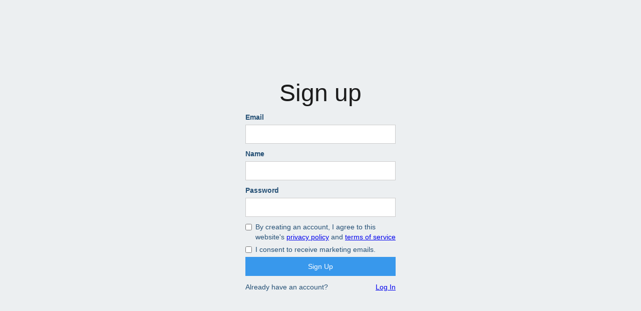

--- FILE ---
content_type: text/html
request_url: https://www.lodgerin.com/sign-up
body_size: 4533
content:
<!DOCTYPE html><!-- Last Published: Tue Jan 20 2026 16:27:28 GMT+0000 (Coordinated Universal Time) --><html data-wf-domain="www.lodgerin.com" data-wf-page="6656ce80b874323c4050d83c" data-wf-site="661d37451db040cda5844e0c" lang="en"><head><meta charset="utf-8"/><title>Lodgerin</title><link rel="alternate" hrefLang="x-default" href="https://www.lodgerin.com/sign-up"/><link rel="alternate" hrefLang="en" href="https://www.lodgerin.com/sign-up"/><link rel="alternate" hrefLang="es" href="https://www.lodgerin.com/es/sign-up"/><meta content="width=device-width, initial-scale=1" name="viewport"/><link href="https://cdn.prod.website-files.com/661d37451db040cda5844e0c/css/lodgerin-public-web.webflow.shared.01c13218a.min.css" rel="stylesheet" type="text/css" integrity="sha384-AcEyGKsHPMDY+XTJJ1KP+COruyx8bJL3DMsteoMlGT2mDW8uylW1g1a6lJYL6r5d" crossorigin="anonymous"/><link href="https://cdn.prod.website-files.com/661d37451db040cda5844e0c/css/lodgerin-public-web.webflow.6656ce80b874323c4050d83c-7998de5c1.min.css" rel="stylesheet" type="text/css" integrity="sha384-Ylfchc7pRP7ZWpnootBjUuozYy1/WdQaHEFbSUUGXTyCPo3tjp+Ydno3cXo+AdNI" crossorigin="anonymous"/><script type="text/javascript">!function(o,c){var n=c.documentElement,t=" w-mod-";n.className+=t+"js",("ontouchstart"in o||o.DocumentTouch&&c instanceof DocumentTouch)&&(n.className+=t+"touch")}(window,document);</script><link href="https://cdn.prod.website-files.com/661d37451db040cda5844e0c/6659bd8b2b38e5ecfce463fa_favicon-6%201.png" rel="shortcut icon" type="image/x-icon"/><link href="https://cdn.prod.website-files.com/661d37451db040cda5844e0c/6659b86bf67b44f2f1130d92_Favicon_Azul%201.png" rel="apple-touch-icon"/><link href="https://www.lodgerin.com/sign-up" rel="canonical"/><script async="" src="https://www.googletagmanager.com/gtag/js?id=G-WGK3DEX91G"></script><script type="text/javascript">window.dataLayer = window.dataLayer || [];function gtag(){dataLayer.push(arguments);}gtag('set', 'developer_id.dZGVlNj', true);gtag('js', new Date());gtag('config', 'G-WGK3DEX91G', {'optimize_id': 'GTM-5HTLGXN'});</script><script type="text/javascript">!function(f,b,e,v,n,t,s){if(f.fbq)return;n=f.fbq=function(){n.callMethod?n.callMethod.apply(n,arguments):n.queue.push(arguments)};if(!f._fbq)f._fbq=n;n.push=n;n.loaded=!0;n.version='2.0';n.agent='plwebflow';n.queue=[];t=b.createElement(e);t.async=!0;t.src=v;s=b.getElementsByTagName(e)[0];s.parentNode.insertBefore(t,s)}(window,document,'script','https://connect.facebook.net/en_US/fbevents.js');fbq('init', '2198926503653973');fbq('track', 'PageView');</script><!-- Google Tag Manager -->
<script>(function(w,d,s,l,i){w[l]=w[l]||[];w[l].push({'gtm.start':
new Date().getTime(),event:'gtm.js'});var f=d.getElementsByTagName(s)[0],
j=d.createElement(s),dl=l!='dataLayer'?'&l='+l:'';j.async=true;j.src=
'https://www.googletagmanager.com/gtm.js?id='+i+dl;f.parentNode.insertBefore(j,f);
})(window,document,'script','dataLayer','GTM-5HTLGXN');</script>
<!-- End Google Tag Manager -->

<style>
  .accordion-cont {
    display: none; /* Inicia oculto */
    transition: max-height 0.3s ease-in-out; /* Animación al mostrar */
}

.accordion-cont.active {
    display: block; /* Muestra cuando activo */
}

.icon-container {
    transition: transform 0.3s; /* Aplicar transición a la rotación */
}

.icon-container.active {
    transform: rotate(90deg); /* Rotar el icono al activar el acordeón */
}
  
  .w-webflow-badge {
    white-space: nowrap;
    cursor: pointer;
    box-shadow: 0 0 0 1px rgba(0, 0, 0, .1), 0 1px 3px rgba(0, 0, 0, .1);
    visibility: visible !important;
    z-index: 2147483647 !important;
    color: #aaadb0 !important;
    opacity: 1 !important;
    background-color: #fff !important;
    border-radius: 3px !important;
    width: auto !important;
    height: auto !important;
    margin: 0 !important;
    padding: 6px !important;
    font-size: 12px !important;
    line-height: 14px !important;
    text-decoration: none !important;
    display: inline-block !important;
    position: fixed !important;
    top: auto !important;
    bottom: 12px !important;
    left: auto !important;
    right: 12px !important;
    overflow: visible !important;
    transform: none !important;
    display: none !important;
}
  
.show-on-scroll {
  opacity: 0;
  transform: translateY(20px);
  transition: opacity 0.5s, transform 0.5s;
}

.show-on-scroll.show {
  opacity: 1;
  transform: translateY(0);
}

.modal {
    align-items: center;
    justify-content: center;
    position: fixed;
    z-index: 1;
    left: 0;
    top: 0;
    width: 100%;
    height: 100%;
    overflow: auto;
    background-color: rgba(0,0,0,0.5);
    display: none;
    transition: opacity 0.2s ease;
}


.modal-content {
    max-width: 70%;
    background-color: #f4f8fa;
    margin: 3% auto;
    padding: 30px;
    border: 1px solid #888;
    transition: transform 0.2s ease;
    transform: scale(0.9);
}

iframe {
    width: 100%;
    border: none;
}

.modal.is-visible {
    display: flex;
}

.modal.is-visible .modal-content {
    transform: scale(1);
}
  
.close {
    color: #aaa;
    float: right;
    font-size: 28px;
    font-weight: bold;
}

.close:hover,
.close:focus {
    color: black;
    text-decoration: none;
    cursor: pointer;
}

.container {
margin-bottom: 30px;
}

form#hsForm_55f7c858-4d7f-47cc-8164-4546abbde93b{
  display: flex;
  flex-direction: column;
}
  
form#hsForm_624e76bd-c761-4e97-9e9f-4698216cf977{
    display: flex;
    flex-direction: column;
}
  
form#hsForm_250232b5-ec0b-44bd-bd9c-f810a3286609{
  display: flex;
    flex-direction: column;
  }
  
form#hsForm_7e98d725-fdb3-48cb-82e0-53db0e54b263{
  display: flex;
  flex-direction: column;
}
</style></head><body><div class="w-users-userformpagewrap"><div class="w-users-usersignupformwrapper"><div tabindex="-1" class="w-users-userformsuccessstate w-form-success"><div class="w-users-userformheader"><img src="https://cdn.prod.website-files.com/img/thumbs-up-72.cbcaec93bc.svg" loading="lazy" alt=""/><h2>Account activated</h2></div><p>Your account was created successfully. You will be redirected shortly.</p><div data-wf-user-form-redirect=""><a href="/" class="w-inline-block">If nothing happens, click here.</a></div></div><form method="post" data-wf-user-form-type="signup"><div class="w-users-userformheader"><h2>Sign up</h2></div><label for="Email">Email</label><input maxlength="256" placeholder="" name="Email" id="wf-sign-up-email" class="w-input" type="email" autoComplete="username" required="" data-wf-user-form-input-type="email"/><label for="Name">Name</label><input class="w-input" maxlength="256" name="" data-name="" data-wf-user-field="wf-user-field-name" placeholder="" fieldType="data-wf-user-field-type" type="text" id="wf-sign-up-name" required=""/><label for="Password">Password</label><input data-name="" maxlength="256" placeholder="" name="Password" id="wf-sign-up-password" class="w-input" type="password" required="" data-wf-user-form-input-type="password"/><label class="w-checkbox"><input class="w-checkbox-input" name="" data-name="" data-wf-user-field="wf-user-field-accept-privacy" placeholder="" type="checkbox" id="wf-sign-up-accept-privacy" required=""/><span class="w-form-label">By creating an account, I agree to this website&#x27;s <a href="#" class="w-inline-block">privacy policy</a> and <a href="#" class="w-inline-block">terms of service</a></span></label><label class="w-checkbox"><input class="w-checkbox-input" name="" data-name="" data-wf-user-field="wf-user-field-accept-communications" placeholder="" type="checkbox" id="wf-sign-up-accept-communications" required=""/><span class="w-form-label">I consent to receive marketing emails.</span></label><input type="submit" data-wait="Please wait..." class="w-users-userformbutton w-button" value="Sign Up"/><div class="w-users-userformfooter"><span>Already have an account?</span><a href="/log-in" class="w-inline-block">Log In</a></div></form><div style="display:none" data-wf-user-form-error="true" class="w-users-userformerrorstate w-form-fail"><div class="user-form-error-msg" wf-signup-form-general-error-error="There was an error signing you up. Please try again, or contact us if you continue to have problems." wf-signup-form-not-allowed-error="You&#x27;re not allowed to access this site, please contact the admin for support." wf-signup-form-invalid-email-error="Make sure your email exists and is properly formatted (e.g., user@domain.com)." wf-signup-form-email-already_exist-error="An account with this email address already exists. Log in or reset your password." wf-signup-form-use-invite_email-error="Use the same email address your invitation was sent to." wf-signup-form-invalid-password-error="Your password must be at least 8 characters." wf-signup-form-not-verified-error="We couldn&#x27;t verify your account. Please try again, or contact us if you continue to have problems." wf-signup-form-expired-token-error="This link has expired. A new link has been sent to your email. Please try again, or contact us if you continue to have problems." wf-signup-form-validation-failed-error="There was an error in some of the information provided.">There was an error signing you up. Please try again, or contact us if you continue to have problems.</div></div><div tabindex="-1" class="w-users-usersignupverificationmessage w-form-verification" data-wf-user-form-verification="true"><div class="w-users-userformheader"><img src="https://cdn.prod.website-files.com/img/email-72.67fa6be437.svg" loading="lazy" alt=""/><h2>Verification Required</h2></div><p>Account verification required. Please check your email to find your unique verification link.</p></div></div></div><script src="https://d3e54v103j8qbb.cloudfront.net/js/jquery-3.5.1.min.dc5e7f18c8.js?site=661d37451db040cda5844e0c" type="text/javascript" integrity="sha256-9/aliU8dGd2tb6OSsuzixeV4y/faTqgFtohetphbbj0=" crossorigin="anonymous"></script><script src="https://cdn.prod.website-files.com/661d37451db040cda5844e0c/js/webflow.2a2d7a8e.549731a86ca9cb79.js" type="text/javascript" integrity="sha384-OfitcQOvPVeaIcFOVKzow9LymUuRH+04w1CWbBTX4Zn1SgTQGj+PEy53ZU8Ztu2m" crossorigin="anonymous"></script><!-- Start of HubSpot Embed Code -->
<script type="text/javascript" id="hs-script-loader" async defer src="//js-eu1.hs-scripts.com/25373711.js"></script>
<!-- End of HubSpot Embed Code -->

<!-- Google Tag Manager (noscript) -->
<noscript><iframe src="https://www.googletagmanager.com/ns.html?id=GTM-5HTLGXN"
height="0" width="0" style="display:none;visibility:hidden"></iframe></noscript>
<!-- End Google Tag Manager (noscript) -->

<script>
  
  const accordions = document.querySelectorAll('.accordion');

// Iterar a través de cada div con la clase "accordion"
accordions.forEach(acc => {
    // Añadir un EventListener de click a cada div
    acc.addEventListener('click', function() {
        // Obtener el elemento ".accordion-cont" dentro del "accordion" actual
        const accordionCont = this.querySelector('.accordion-cont');
        const iconContainer = this.querySelector('.icon-container');
        // Alternar la clase "active" en el ".accordion-cont" actual al hacer clic en el "accordion"
        accordionCont.classList.toggle('active');
        iconContainer.classList.toggle('active');
    });
});

// función de revelar al hacer scroll -mejorada-
function revealOnScroll() {
  const reveals = document.querySelectorAll('.show-on-scroll');
  for (var i = 0; i < reveals.length; i++) {
    const windowHeight = window.innerHeight;
    const revealTop = reveals[i].getBoundingClientRect().top;
    const revealPoint = 50;

    if (revealTop < windowHeight - revealPoint) {
      reveals[i].classList.add('show');
    } else {
      reveals[i].classList.remove('show');
    }
  }
}

    

// todas las funciones que se ejecutan al montar el dom
document.addEventListener('DOMContentLoaded', function() {
  // aplicar el revelador al scrollear
  window.addEventListener('scroll', revealOnScroll);
  revealOnScroll();
  
});

</script>
</body></html>

--- FILE ---
content_type: text/css
request_url: https://cdn.prod.website-files.com/661d37451db040cda5844e0c/css/lodgerin-public-web.webflow.6656ce80b874323c4050d83c-7998de5c1.min.css
body_size: 12219
content:
:root{--background-color:#eceff1;--black:#1b1b1b;--primary:#2b52d9;--white:white;--accent:#afd3f6;--yellow-darken:#ffe300;--card-post-hover:#b4bfff;--lighteen-blue:#d4ddff;--summary-text:#5b6b79;--chip-background:#eceff1;--background-grey:#cfd8dc;--divisor:#cfd8dc;--deep-blue:#00154e;--transparent:transparent;--lighteen-blue-5:#eef5fc;--guides-bg:#fafafa;--stories-authors:#7e8295;--divisor-footer:#737373;--dialog:#00000073;--bg-404:#e8f0ff;--accent-selected:#335c86;--orange-darken:#d3611e}body{background-color:var(--background-color);color:#255075;font-family:Satoshi Variable,Arial,sans-serif;font-size:14px;line-height:20px}h1{color:var(--black);letter-spacing:.5px;margin-top:20px;margin-bottom:10px;font-size:72px;font-weight:500;line-height:110%}h2{color:var(--black);margin-top:20px;margin-bottom:10px;font-size:48px;font-weight:500;line-height:120%}h3{color:var(--black);margin-top:0;margin-bottom:0;font-size:32px;font-weight:500;line-height:120%}h4{color:var(--black);letter-spacing:-.48px;margin-top:0;margin-bottom:0;font-size:24px;font-weight:500;line-height:110%}h5{color:var(--black);margin-top:10px;margin-bottom:10px;font-size:16px;font-weight:700;line-height:140%}p{color:var(--black);margin-bottom:0;padding-top:0;padding-bottom:0;font-size:16px;font-weight:400;line-height:140%}img{width:auto;max-width:100%;line-height:4px;display:inline-block}.w-users-userformpagewrap{flex-direction:column;justify-content:center;align-items:stretch;max-width:340px;height:100vh;margin-left:auto;margin-right:auto;display:flex}.w-users-usersignupformwrapper{margin-bottom:0;padding-left:20px;padding-right:20px;position:relative}.w-users-userformsuccessstate{display:none}.w-users-userformheader{text-align:center}.w-checkbox{margin-bottom:5px;padding-left:20px;display:block}.w-checkbox:before{content:" ";grid-area:1/1/2/2;display:table}.w-checkbox:after{content:" ";clear:both;grid-area:1/1/2/2;display:table}.w-checkbox-input{float:left;margin:4px 0 0 -20px;line-height:normal}.w-checkbox-input--inputType-custom{border:1px solid #ccc;border-radius:2px;width:12px;height:12px}.w-checkbox-input--inputType-custom.w--redirected-checked{background-color:#3898ec;background-image:url(https://d3e54v103j8qbb.cloudfront.net/static/custom-checkbox-checkmark.589d534424.svg);background-position:50%;background-repeat:no-repeat;background-size:cover;border-color:#3898ec}.w-checkbox-input--inputType-custom.w--redirected-focus{box-shadow:0 0 3px 1px #3898ec}.w-users-userformbutton{text-align:center;width:100%}.w-users-userformfooter{justify-content:space-between;margin-top:12px;display:flex}.w-users-userformerrorstate{margin-left:20px;margin-right:20px;position:absolute;top:100%;left:0%;right:0%}.w-users-usersignupverificationmessage{display:none}@media screen and (min-width:1920px){h1{font-size:82px}h4{font-size:28px}h5{color:var(--black);font-size:23px;line-height:32px}.navbar-container{padding-left:100px;padding-right:100px}.btn.yellow-btn.owner{margin-top:64px}.padding-content{padding-left:100px;padding-right:100px}.post-card{min-height:560px}.footer.divider{border:0 #000;padding-left:100px;padding-right:100px}.link-block.single{min-width:400px}.form-email-card{max-width:500px}.div-block-17{flex-flow:column;justify-content:space-between;width:100%;height:100%;padding:16px;display:flex}.div-block-18{padding-bottom:0;padding-right:0;display:flex}.image-8{width:64px;height:64px;margin-right:16px}.div-block-19{min-height:560px}.home-hero-content{height:101vh}.image-12{width:860px;height:660px}.home-hero-title-container{padding-left:100px;padding-right:100px}.home-hero-title-container.show-on-scroll{height:89vh;padding-top:121px}.home-hero-title-container.show-on-scroll.squads{height:85vh}.home-hero-title-container.show-on-scroll.partners{height:95vh}.home-hero-title-container.show-on-scroll.university{height:76vh}.header-ent-content{max-width:1500px}.header-ent-content.home{max-width:900px}.subtitle-title.property{max-width:800px}.div-block-34{margin-top:100px;margin-bottom:100px}.div-block-35{max-width:900px}.section-explore{height:auto;display:flex}.section-explore.show-on-scroll,.section-search,.section-search.show-on-scroll{padding-left:100px;padding-right:100px}.section-search.show-on-scroll{padding-left:100px;padding-right:100px}.section-search.show-on-scroll.section-info{height:65vh}.section-search.info.home.big{height:60vh;margin-top:-10px}.search-rent-carousel{justify-content:center;align-items:center}.column-info{justify-content:center;align-items:center;display:flex}.section-cards{margin-top:-50px;padding:60px}.section-cards.show-on-scroll{z-index:2;background-color:var(--white);z-index:2;background-color:var(--white);justify-content:center;align-items:center;width:auto;margin:-40px 0 0;padding:64px 100px 32px;position:relative}.div-block-42,.div-block-43{margin-left:-100px;margin-right:-100px}.article-author-title{text-transform:uppercase}.columns-5{width:100%}.flex-block-4{justify-content:center;align-items:center}.small-info-card-title{font-size:60px}.section-guides.show-on-scroll,.section-grant-accordion.show-on-scroll,.section-grant-accordion.show-on-scroll{padding-left:100px;padding-right:100px}.card-accordion-cont{justify-content:center;align-items:center}.section-world-map.show-on-scroll{padding-left:100px;padding-right:100px}.section-world-map.video{height:100%;min-height:100%;padding-left:100px;padding-right:100px}.section-world-map.video.home.mobile{margin-top:-200px}.section-countries.show-on-scroll{padding-left:100px;padding-right:100px}.small-info-card-column{flex:0 auto;order:0;justify-content:center;align-self:auto;align-items:center;display:flex}.section-talk-about{margin-bottom:0;padding-left:100px;padding-right:100px}.testimony-cards{text-decoration:none}.testimony{max-width:596px}.column-16{padding-left:0;padding-right:12px}.column-16.center{padding-left:12px}.column-16.right{padding-left:12px;padding-right:0}.property-section,.property-section.owners{background-size:cover}.property-section.owners{background-size:cover}.property-section.companies{background-image:url(https://cdn.prod.website-files.com/661d37451db040cda5844e0c/664b7d7c466dce15f9b87503_Hero.png);background-position:0%;background-size:cover}.property-hero{max-width:1200px;padding-left:100px}.property-hero.show-on-scroll{max-width:1200px}.section{padding-left:100px;padding-right:100px}.section.show-on-scroll.left{justify-content:center;align-items:flex-start}.heading-8{max-width:1312px;margin-top:0}.column-18{justify-content:center;align-items:center;display:flex}.image-20{object-fit:cover}.column-20,.div-block-60{justify-content:center;align-items:center;display:flex}.background-about-us{min-height:100vh}.about-hero-container.section.left{grid-column-gap:100px;grid-row-gap:100px;grid-column-gap:100px;grid-row-gap:100px;grid-column-gap:100px;grid-row-gap:100px;height:1112px}.column-22{justify-content:center;align-items:stretch;display:flex}.div-block-66.owner{justify-content:flex-start;align-items:flex-start}.body-5{-webkit-text-fill-color:inherit;background-clip:border-box}.link-block-7{display:none}.city-article-card-cont{text-decoration:none}.flex-block-8{justify-content:space-around}.image-25{max-width:450px}.link-block-10{text-decoration:none}.image-26{max-width:600px;max-height:600px}.div-block-72.owner{justify-content:center;align-items:flex-start}.column-27.home{flex-flow:row;justify-content:center;align-items:center;display:flex}.button-nav-home{max-width:250px;max-height:250px;top:71px;left:155px}.button-nav-home.first{inset:2% auto auto 22%}.button-nav-home.second{inset:auto auto 17% 11%}.button-nav-home.third{top:auto;left:auto;right:62px}.flex-block-9{height:100%}.flex-block-11{grid-column-gap:64px;grid-row-gap:64px;min-height:430px}.flex-block-11.new-card{padding-left:64px;padding-right:64px}.flex-block-11.arribo{max-width:1000px}.owner-image--hero{object-fit:contain;width:100%;height:100%;max-height:450px}.p-0{height:100%}.new-info-card.arrento{width:100%}.image-29.partners{width:100%;height:100%}.image-30{width:450px;height:450px}.columns-15{height:450px}.image-33{max-width:800px;max-height:800px;margin-top:-123px}.collection-list-12,.collection-list-wrapper-13{width:100%}.div-block-80{bottom:-1%}.hero-heading-left{margin-bottom:-5px}.block-owner{justify-content:center;align-items:center}.block-owner.tablet-width{align-items:center}.div-displaced{margin-top:60px;margin-bottom:-30px;margin-right:140px}.div-block-83{margin-top:-20px;margin-right:-40px}.div-block-84{justify-content:center;align-self:auto;align-items:flex-end;width:auto;display:flex}.div-block-85{justify-content:center}.div-block-86{margin-right:140px}.section-2{margin-top:0;margin-bottom:0;padding-top:0;padding-bottom:0}.tabs-menu{padding-bottom:5px}.tabs{grid-column-gap:40px;grid-row-gap:40px;background-color:var(--primary);height:auto;margin-bottom:0;padding-bottom:0;font-size:18px}.tab-link-owners,.tab-link-owners.w--current,.tab-link-lodgers,.tab-link-universities{font-size:18px}.section-3{margin-bottom:60px;padding:64px}.paragraph-16{width:40%}.div-block-91{grid-column-gap:20px;grid-row-gap:20px;border:1px solid var(--divisor-footer);border-radius:16px;flex-flow:column;justify-content:center;align-items:flex-start;padding:40px 40px 0;display:flex}.div-block-92,.div-block-93{grid-column-gap:20px;grid-row-gap:20px;border:1px solid var(--divisor-footer);border-radius:16px;flex-flow:column;justify-content:center;align-items:flex-start;padding-top:40px;padding-left:40px;padding-right:40px;display:flex}.heading-19{color:var(--primary);text-align:left;font-size:32px}.button{background-color:var(--white);color:var(--primary);font-size:18px;font-weight:500}.div-block-94{grid-column-gap:16px;grid-row-gap:16px;flex-flow:column;grid-template-rows:auto;grid-template-columns:1fr;grid-auto-columns:1fr;justify-content:center;align-items:center;width:100%;display:flex}.image-52{vertical-align:baseline;position:static}.div-block-95{justify-content:flex-start;align-items:center;display:none}.div-block-96{z-index:5;grid-column-gap:0px;grid-row-gap:0px;background-color:var(--white);box-shadow:0 2px 8px -2px var(--dialog);border-radius:12px;flex-flow:row;justify-content:space-around;align-items:stretch;width:95%;margin-top:-150px;padding:20px 40px 20px 20px;display:flex;position:relative}.div-block-97{width:20%}.div-block-98{border-right:1px solid var(--divisor-footer);border-left:1px solid var(--divisor-footer);width:20%}.div-block-99{width:20%}.div-block-100{border-right:1px solid var(--divisor-footer);border-left:1px solid var(--divisor-footer);width:20%}.div-block-germany{border-right:1px none var(--divisor-footer);width:20%;padding-left:10px;padding-right:10px}.section-4{flex-flow:column;justify-content:center;align-items:center;padding:0 64px 64px;display:flex}.div-block-102{border-left:1px #000;justify-content:space-around;align-items:flex-start;padding:40px 20px 20px;display:flex}.div-block-102.border-box{border-right:1px solid var(--divisor-footer);border-left-style:solid;border-left-color:var(--divisor-footer);border-right:1px solid var(--divisor-footer);border-left-style:solid;border-left-color:var(--divisor-footer)}.div-block-103{grid-column-gap:20px;grid-row-gap:20px;color:var(--deep-blue);flex-flow:column;justify-content:center;align-items:stretch;width:100%;padding:0 20px 20px;font-size:27px;font-weight:500;display:flex}.heading-20{color:var(--deep-blue);font-size:32px;font-weight:600}.heading-20:lang(es){margin-top:20px}.image-53{object-fit:contain;align-self:flex-start}.paragraph-21{margin-top:10px}.section-5{margin-top:-50px}.section-10{max-width:1000px}.footer-2.divider{border:0 #000;padding-left:100px;padding-right:100px}.testimony-2{max-width:596px}.div-block-eua{border-right:1px solid var(--divisor-footer);width:20%;padding-left:10px;padding-right:10px}.div-block-description-germany{padding-bottom:20px;padding-left:0;padding-right:0}.paragraph-germany{margin-top:0;padding-top:20px}}@media screen and (max-width:991px){h1{font-size:42px}.navbar-container{padding:15px 20px;display:flex}.navbar-logo{height:36px}.navbar-buttons{justify-content:space-between}.btn.btn-primary.searcher-button{height:56px}.btn.btn-primary.inverse.mobile{background-color:var(--primary);color:var(--white)}.btn.btn-primary.inverse.mobile:hover{background-color:var(--white);color:var(--primary)}.btn.btn-primary.mobile{text-align:center;max-width:220px}.btn.yellow-btn.partners{align-self:center;margin-top:20px}.btn.yellow-btn.university{align-self:center}.hero-image{height:220px}.hero-image.home{height:130vh}.hero-image.home.university{height:130vh;position:static}.padding-content{margin-top:-42px;padding-bottom:15px;padding-left:20px;padding-right:20px}.padding-content.terms{margin-top:-54px;padding-bottom:15px;padding-left:20px;padding-right:20px}.hero-big{height:113px}.hero-big.cities{height:100px}.navbar-desk{display:none}.navbar-mobile{justify-content:space-between;align-items:center;width:100%;height:100%;display:flex}.post-card{min-height:390px;margin-top:0}.post-card-image{max-height:200px}.post-summary.footer-terms{font-size:10px}.collection-list{justify-content:flex-start;align-items:center;display:flex}.collection-item-2{width:100%;display:flex}.footer.divider{padding:15px 20px}.grid{grid-template-columns:1fr 1fr}.div-block-13{margin-top:20px}.hamburger{background-color:var(--white);cursor:pointer;border-radius:40px;justify-content:center;align-items:center;width:40px;height:40px;transition:background-color .2s;display:flex}.hamburger:hover{background-color:var(--deep-blue)}.hamburger-state{width:24px;height:24px}.hamburger-state:hover{filter:invert();width:24px;height:24px}.color-white{text-align:left;font-size:40px}.color-white.about-subheader{padding-bottom:40px;font-size:32px;font-weight:500}.color-white.home{font-size:16px}.color-white.text.partnetrs{text-align:center;text-align:center}.color-white.font-sm.bold-medium.text-app{font-size:18px}.color-white.bold-medium.eco{font-size:32px}.form-2{display:block}.form-block,.column-3{display:flex}.body-3{overflow-x:hidden}.home-hero-content{height:90vh}.home-hero-content.arrento,.home-hero-content.arrento.university,.home-hero-content.home{height:100%}.home-hero-content.arrento,.home-hero-content.arrento.university,.home-hero-content.arrento.university,.home-hero-content.home{height:100%}.home-hero-content.home.tablet{height:100vh}.div-block-32{display:none}.image-12{width:460px;height:380px}.home-hero-title-container{padding-top:0}.home-hero-title-container.show-on-scroll{height:100%;padding:15px 20px}.home-hero-title-container.show-on-scroll.owner{padding:15px 20px}.home-hero-title-container.show-on-scroll.home{padding-left:15px;padding-right:16px}.home-hero-title-container.show-on-scroll.squads{background-color:var(--primary);height:100%}.home-hero-title-container.show-on-scroll.university{height:115vh}.subtitle-title.small{padding-bottom:20px}.subtitle-title.black{font-size:14px}.subtitle-title.home{display:none}.basic-input{background-color:var(--white)}.section-explore{grid-column-gap:16px;grid-row-gap:16px;grid-template-rows:auto auto;grid-template-columns:1fr 1fr;grid-auto-columns:1fr;height:100%;display:flex}.section-explore.show-on-scroll{padding:15px 20px}.columns-3{flex-flow:column;height:100%;display:flex}.div-block-38{height:100%;display:block}.div-block-41{order:0}.section-search{padding:15px 20px}.section-search.show-on-scroll.section-info{height:100%}.section-search.info.home{height:100%;padding-left:20px;padding-right:20px}.section-search.home{padding:15px 20px}.search-rent-carousel{flex-flow:row;justify-content:center;align-items:center}.search-rent-carousel.home{margin-top:5px}.info-card-small.about-version{margin-top:32px}.column-info{margin-top:15px}.section-cards.show-on-scroll{z-index:2;background-color:var(--white);z-index:2;background-color:var(--white);margin:-50px 0 0;padding:15px 20px}.dropdown.filt-inputs.form{background-color:var(--background-color);background-color:var(--background-color);background-color:var(--background-color)}.div-block-43{height:294px}.column-8{height:auto}.post-card-big-image{border-top-right-radius:0;border-bottom-left-radius:16px}.post-card-big-container{border-top-right-radius:16px;border-bottom-right-radius:0;border-bottom-left-radius:0}.column-9{height:auto}.flex-block{justify-content:flex-start;align-items:flex-start}.collection-list-3{grid-column-gap:19px;grid-row-gap:19px;flex-flow:column}.small-info-card.light-blue{width:100%}.flex-block-4{flex-flow:column}.small-info-card-title{text-align:center;font-size:25px}.small-info-card-subtitle{text-align:center;font-size:16px}.section-guides.show-on-scroll{background-color:var(--guides-bg);background-color:#fafafa;background-color:var(--guides-bg);background-color:#fafafa;padding:15px 20px}.section-grant-accordion.show-on-scroll{padding:15px 20px}.section-grant-accordion.show-on-scroll.squad{margin-top:0}.column-10{display:none}.column-10.squad{min-height:100%;padding-left:0}.image-16{object-fit:cover;width:100%}.image-16.squad{border-top-right-radius:0;border-bottom-right-radius:16px;border-bottom-left-radius:16px;width:100%;height:500px}.div-block-50{padding-right:64px}.card-accordion-cont{padding-top:10px;padding-bottom:10px}.section-world-map.show-on-scroll.home{margin-top:0;padding:15px 20px}.section-world-map.video{height:100%;margin-top:auto;padding:15px 20px}.section-world-map.video.home{padding:15px 20px}.section-countries.show-on-scroll.home{padding-left:20px;padding-right:20px}.column-12{min-height:240px}.contries-container{justify-content:flex-start;align-items:center}.banner{text-align:center;flex-flow:column;justify-content:center;align-items:flex-start}.small-info-card-column{height:auto;padding-bottom:10px}.section-talk-about{padding:20px}.div-block-54.show-on-scroll{display:block}.testimony-cards{grid-column-gap:24px;grid-row-gap:24px;justify-content:center;align-items:center;text-decoration:none}.testimony{font-size:16px}.column-14{height:100%;padding-top:12px;padding-bottom:12px;padding-right:0}.column-15{margin-top:12px;margin-bottom:12px;padding-left:0}.column-16{margin-top:12px;margin-bottom:12px;padding-left:0;padding-right:0}.column-16.center,.column-16.right,.column-16.center,.column-16.right{padding-left:0}.div-block-55{flex-flow:wrap-reverse}.column-17{margin-top:10px;display:block}.collection-list-wrapper-8{justify-content:center;align-items:flex-start;display:flex}.property-section{background-repeat:no-repeat;background-size:cover}.property-section.owners{background-position:0%}.property-hero.show-on-scroll{padding-right:64px}.property-hero.show-on-scroll.companies,.section{padding:15px 20px}.section.show-on-scroll{justify-content:center;align-items:center;padding:15px 20px;display:block}.section.show-on-scroll.left{padding:15px 20px}.section.city-partners{justify-content:space-around;align-items:center;height:50vh}.columns-8{margin-left:16px;margin-right:16px}.column-18{justify-content:center;align-items:center;display:flex}.column-19{margin-top:32px;padding-left:0}.image-20{border-bottom-right-radius:0;max-height:342px}.column-20{justify-content:center;align-items:center;display:flex}.div-block-60{padding-left:16px;padding-right:16px}.menu-hidden{z-index:99;background-color:var(--deep-blue);flex-flow:column;justify-content:space-between;align-items:center;width:100%;height:100vh;padding:16px;display:none;position:fixed;inset:0% auto auto 0%}.menu-mobile-container{flex-flow:column;justify-content:space-between;align-items:center;width:100%;height:100%;display:flex}.navbar-menu-mobile{justify-content:space-between;align-items:center;width:100%;display:flex}.menu-mobile-option-cont{grid-column-gap:16px;grid-row-gap:16px;flex-flow:column;justify-content:center;align-items:center;display:flex}.menu-mobile-link{color:var(--white);letter-spacing:.54px;font-size:18px;line-height:36px;text-decoration:none}.navbar-mobile-btn-cont{grid-column-gap:16px;grid-row-gap:16px;flex-flow:column;justify-content:center;align-items:center;width:100%;display:flex}.grid-2{flex-flow:column;display:flex}.about-hero-container.section.left{grid-column-gap:32px;grid-row-gap:32px;grid-column-gap:32px;grid-row-gap:32px;grid-column-gap:32px;grid-row-gap:32px;padding-top:32px;padding-bottom:32px}.about-home-title{padding-bottom:20px;font-size:48px;font-weight:500}.about-hero-subtitle{padding-bottom:40px;font-size:24px;font-weight:500}.column-21{height:auto;margin-top:32px}.we-do-care-text-cont{padding-left:32px}.column-23{justify-content:center;align-items:stretch;display:flex}.our-team-content{padding:32px}.our-team-job-text{text-align:center}.grid-3{grid-template-columns:1fr 1fr 1fr}.div-block-66{align-items:flex-start;width:100%;margin-left:auto;margin-right:auto;padding-left:0}.div-block-66.owner.partners{justify-content:center;align-items:center}.collection-list-wrapper-10,.collection-list-6{display:flex;overflow:auto}.collection-item-10{width:100%}.image-22{min-height:256px}.grid-4{grid-template-columns:1fr}.flex-block-8{grid-column-gap:70px;grid-row-gap:70px;flex-flow:column;justify-content:space-between;align-items:center}.image-25{max-width:100%}.collection-list-10{display:block}.columns-12{flex-flow:column;display:flex}.image-26{max-width:400px;margin-top:20px}.image-26.home{z-index:-1;z-index:-1;width:400px;max-width:500px;height:400px;max-height:598px;margin-right:0;padding-right:0;position:relative;top:-89px;right:-31%}.div-block-72{margin-top:100px}.div-block-72.owner{justify-content:center;align-items:center;margin-top:48px}.column-27.home{justify-content:center;align-items:center;padding-right:0;display:flex}.button-nav-home.first{max-width:200px;max-height:200px;inset:-11% auto auto 29%}.button-nav-home.second{max-width:200px;max-height:200px;top:26%;left:5%;right:auto}.button-nav-home.third{max-width:200px;max-height:200px;inset:auto 8% 0% auto}.find-information{flex-flow:column;justify-content:center;align-items:center}.find-information.show-on-scroll{display:none}.blue-info-card-intermediate{grid-column-gap:32px;grid-row-gap:32px;flex-flow:column}.card-image-inter{border-top-right-radius:16px;border-bottom-left-radius:0;max-width:100%;max-height:300px;overflow:auto}.card-image-inter.right{border-top-right-radius:0;border-bottom-left-radius:16px}.flex-block-11{padding-left:32px}.flex-block-11.new-card.university{padding-left:32px;padding-right:32px}.p-0:lang(es){height:65%}.p-0.new,.new-info-card.arrento,.new-info-card.arrento{height:100%}.card-image-new-card{object-fit:cover;border-top-right-radius:0;border-bottom-left-radius:16px;height:300px}.column-28{border-top-right-radius:0;border-bottom-left-radius:16px;padding-left:0}.image-30{margin-top:-36px;margin-bottom:30px;margin-right:0}.column-30{padding-left:0}.column-30.left{justify-content:center;align-items:center;display:flex}.column-31{padding-right:0}.column-31.arribo{padding-left:0}.column-32,.column-33{justify-content:center;align-items:center;display:flex}.columns-14{flex-flow:column-reverse wrap;height:100%;min-height:auto;display:flex}.booking-column{justify-content:center;align-items:stretch}.column-35.partners{min-height:auto;padding-bottom:0}.blue-card{border-top-right-radius:16px;border-bottom-left-radius:0}.blue-card.partners{border-top-left-radius:16px;border-bottom-left-radius:16px;justify-content:center;align-items:center}.columns-15{height:100%}.div-block-76{width:100%}.image-33{margin-top:0}.div-block-77{margin-top:64px}.div-block-77.home{display:block}.div-block-77.home.mobile{display:none}.flex-block-14{grid-column-gap:10px;grid-row-gap:10px;flex-flow:wrap;max-width:300px;margin-top:10px}.columns-16{flex-flow:column-reverse;display:flex}.column-36{padding:32px}.font-md.text-white.center{text-align:center;text-align:center;text-align:center;align-self:center}.font-xs.text-yellow.bold-medium{text-align:center;text-align:center;text-align:center}.column-38,.column-39{padding-left:10px;padding-right:10px}.div-block-79{display:none}.collection-item-11{width:100%}.collection-list-12{grid-column-gap:32px;grid-row-gap:32px;flex-flow:column;display:flex}.rich-text-block-5{margin-top:20px}.div-block-80{position:relative}.div-block-81{margin-left:0}.font-title-md{margin-top:64px}.we-do-title{text-align:center}.flex-block-22{flex-flow:column}.grid-6{grid-column-gap:32px;grid-row-gap:32px;grid-template-rows:auto auto auto;grid-template-columns:1fr 1fr}.image-40{width:100%}.video-discover-abroad{margin-left:0;margin-right:0}.heading-15{grid-column-gap:0px;grid-row-gap:0px;text-align:center;flex-flow:row;justify-content:center;align-items:center;margin-left:auto;margin-right:auto;padding-left:0;padding-right:0;font-size:48px;display:block}.heading-15:lang(es){font-size:40px}.discover-abroad-lodgerin{width:auto;height:auto}.discover-abroad-lodgerin:lang(es){text-align:left;object-fit:fill;width:550px;height:450px;margin-left:auto;margin-right:auto;top:auto}.slide-nav,.slider-carousel-universities{display:none}.logo-asociate-universities{flex-flow:column;justify-content:center;align-items:center;display:flex}.collection-list-wrapper-14.carousel__track{overflow:hidden}.hero-heading-left{z-index:0vh;padding-right:0}.container{max-width:728px}.hero-wrapper{flex-direction:column;justify-content:flex-start;align-items:flex-start;margin-bottom:-40px}.hero-split{max-width:100%;margin-bottom:40px}.block-owner{grid-column-gap:1%;grid-row-gap:1%;flex-flow:column;grid-template-rows:auto auto;grid-template-columns:1fr 1fr;grid-auto-columns:1fr;grid-auto-flow:column;justify-content:center;align-items:stretch;width:300px;display:flex;overflow:visible}.block-owner:lang(es){width:480px}.block-owner.tablet-width{grid-column-gap:0%;grid-row-gap:0%;grid-column-gap:0%;grid-row-gap:0%;flex:0 auto;align-items:center;width:100%;margin-left:0;display:flex;overflow:visible}.div-displaced{flex-flow:row-reverse;justify-content:center;width:50%;margin-top:60px;display:flex}.image-47{margin-left:0;margin-right:-20px}.div-block-83{flex-flow:row;justify-content:center;margin-top:20px;margin-bottom:30px;margin-right:0}.div-block-84{flex-flow:column-reverse;align-items:stretch;margin-bottom:-180px}.div-block-85{flex-flow:column-reverse;justify-content:space-between;align-items:stretch;margin-top:-180px}.image-49{margin-left:0;margin-right:0}.div-block-86{flex-flow:row-reverse;justify-content:center;align-items:center;margin-top:40px;padding-left:0}.div-block-87{justify-content:flex-start;margin-top:40px;padding-left:100px}.image-51{object-fit:contain}.section-3{padding:64px}.div-block-89{justify-content:center;align-items:stretch}.heading-18{color:var(--primary);font-size:48px}.paragraph-16{width:100%;font-size:22px}.div-block-90{flex-flow:column;flex:0 auto}.div-block-91{grid-column-gap:10px;grid-row-gap:10px;justify-content:space-between;width:100%;max-height:100%}.div-block-92{grid-column-gap:10px;grid-row-gap:10px;justify-content:space-between;align-items:stretch;width:100%}.div-block-93{justify-content:space-between;width:100%}.div-block-94{align-items:center}.image-52:lang(es){object-fit:contain;height:100px}.div-block-96{z-index:5;background-color:var(--white);flex-flow:wrap;margin-bottom:40px;position:relative}.div-block-97{width:50%;padding:10px}.div-block-98{border:1px #000;width:50%;padding-top:10px;padding-bottom:10px}.div-block-99,.div-block-100{width:50%;padding-top:10px;padding-bottom:10px}.div-block-germany{padding:10px}.div-block-107{margin-left:0}.div-block-108{width:90%}.div-block-109{margin-right:0}.image-54{object-fit:cover;object-position:100% 50%;width:500px;height:280px}.button-4{font-size:12px}.div-block-112{background-color:var(--white);border-radius:24px;justify-content:space-between}.image-56{object-fit:cover}.columns-23{display:none}.button-5{background-color:var(--deep-blue);color:var(--transparent);background-image:url(https://cdn.prod.website-files.com/661d37451db040cda5844e0c/6890a4b69c928012910d85fd_flecha-izquierda.png);background-position:50%;background-repeat:no-repeat;background-size:20px 20px;border-radius:150px}.button-6{background-color:var(--deep-blue);color:var(--transparent);background-image:url(https://cdn.prod.website-files.com/661d37451db040cda5844e0c/6890a6bad92b2443706a80d7_flecha-derecha.png);background-position:50%;background-repeat:no-repeat;background-size:20px 20px;border-radius:150px}.div-block-117{width:30%}.column-42{justify-content:center;display:flex}.section-6{width:100%;padding-left:40px;padding-right:40px}.section-7{width:auto;padding-bottom:40px;padding-left:40px;padding-right:40px}.section-8,.section-9,.section-10{width:auto}.div-block-132{padding-left:20px;padding-right:10px}.section-11,.section-12{width:auto}.div-block-139{padding:20px}.text-block-19{font-size:18px}.section-13{width:auto}.div-block-143{width:auto;padding-left:0;padding-right:0}.div-block-146{flex-flow:wrap-reverse}.post-summary-2.footer-terms{font-size:10px}.column-44{margin-top:10px;display:block}.footer-2.divider{padding:15px 20px}.div-block-152{background-color:#fff;border-radius:24px;justify-content:space-between}.button-7{font-size:12px}.testimony-2{font-size:16px}.div-block-157{width:30%}.image-66{object-fit:cover;object-position:100% 50%;width:500px;height:280px}.div-block-171{width:100%}.image-67{object-fit:contain}.dropdown-list-4{display:none}.slide-2,.slide-3{width:33%}.div-block-183{justify-content:space-between;align-items:stretch;display:flex}.div-block-183.carousel{width:100%}.carousel__btn.is-prev,.carousel__btn.is-next,.carousel__btn.is-prev,.carousel__btn.is-next{background-color:var(--primary);color:var(--white);border-radius:100px}.carousel__viewport{width:100%}.div-block-184{grid-column-gap:16px;grid-row-gap:16px;flex-flow:column;grid-template-rows:auto auto;grid-template-columns:1fr 1fr;grid-auto-columns:1fr;justify-content:center;align-items:center;width:5%;display:flex}.div-block-185{flex-flow:column;justify-content:center;align-items:center;width:5%;display:flex}.div-block-186{width:100%}.section-16{display:none}.div-block-188{align-items:center}.section-17{padding:60px 40px 40px;display:block}.section-22:lang(es){padding:20px 10px}.div-block-209{padding-left:20px;padding-right:20px}.div-block-211{flex-flow:row}.image-410{object-fit:cover;height:100%}.container-2{max-width:728px}.hero-wrapper-2{flex-direction:column;justify-content:flex-start;align-items:flex-start;margin-bottom:-40px}.hero-split-2{max-width:100%;margin-bottom:40px}.container-3{max-width:728px}.testimonial-grid-two{grid-column-gap:30px}.testimonial-info-three{flex-direction:column}.container-4{max-width:728px}.team-slide-wrapper{width:47%;margin-right:6%}.container-5{max-width:728px}.hero-wrapper-3{flex-direction:column;justify-content:flex-start;align-items:flex-start;margin-bottom:-40px}.hero-split-3{max-width:100%;margin-bottom:40px}.container-6{max-width:728px}.hero-wrapper-4{flex-direction:column;justify-content:flex-start;align-items:flex-start;margin-bottom:-40px}.hero-split-4{max-width:100%;margin-bottom:40px}}@media screen and (max-width:767px){h1{font-size:40px;line-height:40px}.navbar-logo{height:36px}.btn.btn-primary.inverse.mobile{background-color:var(--primary);color:var(--white)}.btn.btn-primary.inverse.mobile:hover{background-color:var(--white);color:var(--primary)}.btn.btn-primary.mobile{text-align:center;max-width:220px}.btn.yellow-btn{font-size:16px}.btn.yellow-btn.home{width:100%}.btn.yellow-btn.university{text-align:center;flex-flow:row;flex:0 auto;justify-content:center;align-self:center;align-items:center;margin-top:10px;display:block;position:static;overflow:visible}.hero-image{height:215px}.hero-image.home.university{height:90vh}.padding-content{margin-top:-36px;padding-left:16px;padding-right:16px}.padding-content.terms{background-color:var(--primary);background-color:var(--primary)}.hero-big{height:250px}.navbar-desk,.navbar-desk:lang(es){display:none}.post-card.form-info{width:100%}.post-summary.footer-terms{font-size:10px}.grid{grid-template-columns:1fr 1fr}.color-white{opacity:1;color:var(--white);text-align:left;flex:0 auto;font-size:40px;line-height:100%;text-decoration:none;display:block;position:static}.color-white.about-subheader{text-align:center}.color-white.font-lg{font-size:48px;line-height:100%}.initial-searcher,.form-2,.form-block{display:block}.home-hero-content.owner{height:110vh}.home-hero-content.home{height:160vh}.home-hero-content.home.tablet{height:140vh}.image-12{width:260px;height:280px}.home-hero-title-container{padding-left:34px;padding-right:34px}.home-hero-title-container.show-on-scroll.owner{height:100vh}.home-hero-title-container.show-on-scroll.home{flex-flow:column}.home-hero-title-container.show-on-scroll.university{height:80vh}.subtitle-title.small{padding-bottom:20px;font-size:20px}.div-block-35,.form-block-2{flex-flow:row}.form-3{flex-flow:column}.choose-mode{flex-flow:column;justify-content:center;align-items:flex-start}.div-block-37{align-self:flex-start;margin-left:0}.explore-subtitle{text-align:left}.section-search.info{height:100%}.info-card-small{flex-flow:column;justify-content:center;align-items:flex-start;display:flex}.column-info{justify-content:center;align-items:flex-start;margin-bottom:30px;display:flex}.form-block-3{margin-bottom:0}.div-block-42{margin-left:-16px;margin-right:-16px}.div-block-43{height:294px;margin-left:-16px;margin-right:-16px}.post-card-big{height:auto}.color-deep-blue{font-size:35px}.div-block-47{flex-flow:wrap}.collection-list-3{grid-column-gap:21px;grid-row-gap:21px;flex-flow:column}.small-info-card-title{font-size:48px}.small-info-card-subtitle{font-size:24px}.section-guides.show-on-scroll{background-color:var(--guides-bg);background-color:#fafafa;background-color:var(--guides-bg);background-color:#fafafa;width:100%}.section-guides-container{width:100%}.column-10{min-height:auto}.div-block-50{padding-left:20px;padding-right:20px}.card-accordion-cont{flex-flow:column}.div-block-53{padding:10px}.banner-container{justify-content:flex-start;align-items:center}.banner{justify-content:center;align-items:flex-start}.heading-7{text-align:center}.property-section{background-position:50%;background-repeat:no-repeat;background-size:cover}.property-section.owners{background-position:16%;background-size:cover}.property-section.companies{background-position:19%}.property-hero.show-on-scroll{padding-left:64px;padding-right:64px}.section.show-on-scroll{padding-left:0;padding-right:0}.service-card-container{margin-top:10px}.menu-hidden{z-index:99;display:none;position:fixed;inset:0% auto auto 0%}.menu-hidden:lang(es){display:none}.menu-mobile-container{background-color:var(--deep-blue);flex-flow:column;justify-content:space-between;align-items:center;width:100%;height:100vh;padding:16px;display:flex;position:fixed;inset:0% auto auto 0%}.navbar-menu-mobile{justify-content:space-between;align-items:center;width:100%;display:flex}.menu-mobile-option-cont{grid-column-gap:16px;grid-row-gap:16px;flex-flow:column;justify-content:center;align-items:center;display:flex}.menu-mobile-link{color:var(--white);text-align:center;letter-spacing:.54px;font-size:18px;font-weight:500;line-height:36px;text-decoration:none}.navbar-mobile-btn-cont{grid-column-gap:16px;grid-row-gap:16px;flex-flow:column;justify-content:center;align-items:center;width:100%;display:flex}.mobile-navbar-lang-cont{justify-content:flex-end;align-self:flex-end;align-items:center;width:100%;display:flex}.terms-card{margin-top:0}.grid-2{grid-column-gap:32px;grid-row-gap:63px;flex-flow:column;grid-template-rows:auto auto;grid-template-columns:.75fr 1fr;grid-auto-columns:1fr;display:flex}.about-hero-container.section.left,.we-do-care-container{padding-left:16px;padding-right:16px}.we-do-care-text-cont{margin-top:48px;padding-left:0}.column-22{justify-content:center;align-items:center;display:flex}.grid-3{grid-template-columns:1fr 1fr}.carousel{width:84%}.code-embed-3{position:absolute}.grid-4{grid-template-columns:1fr}.next-btn,.next-btn.disabled,.next-btn.disabled{width:100%}.image-25{max-width:100%}.image-26{margin-top:20px}.image-26.home{top:-104%;right:-39%}.div-block-72.owner{justify-content:center;align-items:center}.column-27.home{flex-flow:column;justify-content:center;align-items:stretch}.button-nav-home.first{inset:8% 0% auto 51%}.button-nav-home.second{inset:auto auto 19% 20%}.button-nav-home.third{inset:82% 2% auto 51%}.card-image-inter{border-top-right-radius:16px;border-bottom-right-radius:0;border-bottom-left-radius:0}.flex-block-11{padding:20px}.flex-block-11.new-card.university{padding-left:20px;padding-right:20px}.card-image-new-card{border-top-right-radius:0;border-bottom-left-radius:16px}.image-29{max-width:400px;max-height:300px;margin-left:auto;margin-right:auto;display:block}.column-31.arribo{padding-left:0}.div-block-77.home{display:none}.div-block-77.home.mobile{margin-top:150px;display:block}.flex-block-15{grid-column-gap:10px;grid-row-gap:10px;flex-flow:column}.columns-16{flex-flow:column-reverse;display:flex}.columns-17{height:100%}.column-36{height:20vh}.flex-block-18{padding:32px}.div-block-78{bottom:auto}.code-embed-8{display:none}.grid-6{flex-flow:column;justify-content:center;align-items:center;display:flex}.heading-15{font-size:48px}.discover-abroad-lodgerin{width:auto;height:auto}.title-carousel-universities{padding-left:20px;padding-right:20px}.logo-asociate-universities{margin-top:40px}.collection-list-13.carousel__track,.img-arrento,.text-arrento-software{width:100%}.wrapper-general{flex-flow:column;align-items:stretch}.heading-17{font-size:25px;font-weight:600}.paragraph-15{font-size:16px}.hero-heading-left{height:100%;padding:20px 0 60px}.block-owner{z-index:10;align-items:center;width:100%;position:relative}.block-owner.tablet-width{margin-left:0;padding-top:40px;padding-left:20px;padding-right:20px}.div-displaced{margin-left:-20px;padding-bottom:0}.div-block-83{margin-top:0;margin-bottom:0}.div-block-84{justify-content:space-around;margin-bottom:-150px;padding-right:100px}.div-block-85{margin-top:-180px}.div-block-87{margin-left:-20px;padding-left:0}.image-51{object-fit:cover;width:90%;height:100%}.section-2{margin-bottom:0}.tabs{margin-top:-5px}.section-3{margin-left:0;margin-right:0}.heading-18{font-size:30px}.paragraph-16{width:100%}.div-block-90{flex-flow:column}.div-block-91,.div-block-92,.div-block-93{width:100%}.div-block-96{flex-flow:wrap;justify-content:center}.div-block-97,.div-block-98,.div-block-99,.div-block-100,.div-block-germany{width:50%}.section-5{flex-flow:column;justify-content:center;align-items:stretch;margin-top:-100px}.div-block-104,.div-block-105{width:100%}.div-block-114.first-carousel-content{grid-column-gap:32px;grid-row-gap:32px;grid-column-gap:32px;grid-row-gap:32px}.button-5{z-index:15;background-color:var(--deep-blue);color:var(--transparent);background-image:url(https://cdn.prod.website-files.com/661d37451db040cda5844e0c/6890a4b69c928012910d85fd_flecha-izquierda.png);background-position:50%;background-repeat:no-repeat;background-size:20px 20px;border-radius:100px;margin-left:0;margin-right:0;padding:5px 12px;position:relative}.button-6{background-color:var(--deep-blue);color:var(--transparent);background-image:url(https://cdn.prod.website-files.com/661d37451db040cda5844e0c/6890a6bad92b2443706a80d7_flecha-derecha.png);background-position:50%;background-repeat:no-repeat;background-size:20px 20px;border-radius:100px;margin-left:0;margin-right:0;padding:5px 12px;position:relative}.div-block-116{z-index:15;padding-left:10px;padding-right:10px}.first-testimony-cards{background-color:var(--white);border-radius:24px;width:100%;min-width:373px;height:100%;min-height:280px}.column-42{padding-left:40px;padding-right:40px}.section-6{flex-flow:column}.div-block-118,.div-block-119{width:100%}.heading-22{text-align:left;padding-bottom:20px}.search{width:100%}.section-7{padding-top:0}.div-block-120{flex-flow:column}.div-block-121{border-top-left-radius:32px;border-bottom-right-radius:0;border-bottom-left-radius:0;width:100%}.div-block-122{border-top-right-radius:0;border-bottom-left-radius:32px;width:100%}.image-58{border-top-right-radius:32px;border-bottom-left-radius:0}.section-8{width:100%;padding-left:20px;padding-right:10px}.div-block-123.first-accordion-wrapper-partner{overflow:hidden}.div-block-124,.div-block-125{width:100%;min-width:373px}.section-9{width:100%;padding-top:40px;padding-left:20px;padding-right:10px}.section-10{grid-column-gap:30px;grid-row-gap:30px;flex-flow:column;justify-content:space-between;width:100%;padding-left:20px;padding-right:20px;display:flex}.div-block-128,.div-block-129,.div-block-130{width:100%;min-width:200px}.section-11{width:100%;padding-left:40px;padding-right:40px}.div-block-133{flex-flow:column}.div-block-134{width:100%;height:100%}.div-block-135{align-items:stretch;width:100%}.image-61{object-fit:cover;max-width:100%;height:auto;overflow:clip}.section-12{width:100%;padding-left:40px;padding-right:40px}.div-block-137{flex-flow:column}.div-block-138{border-radius:32px 32px 0 0;width:100%}.div-block-139{border-top-left-radius:0;border-top-right-radius:0;border-bottom-left-radius:32px;width:100%}.image-62{border-top-right-radius:32px;border-bottom-right-radius:0;border-bottom-left-radius:0}.div-block-140{justify-content:center}.text-block-19{font-size:16px}.section-13{width:100%}.post-summary-2.footer-terms{font-size:10px}.div-block-149{grid-column-gap:30px;grid-row-gap:30px;justify-content:space-between;display:flex;overflow:visible}.div-block-150{flex-flow:column;display:flex}.div-block-151{flex-flow:column;justify-content:space-between;display:flex}.div-block-154.carousel-content{clear:none;grid-column-gap:32px;grid-row-gap:32px;clear:none;grid-column-gap:32px;grid-row-gap:32px;position:relative}.testimony-cards-carousel{background-color:#fff;border-radius:32px;width:100%;min-width:250px;height:100%;min-height:auto}.div-block-158.accordion-wrapper-partner{overflow:hidden}.div-block-159,.div-block-160{width:100%}.code-embed-10{padding-right:0}.dropdown-list{position:static}.image-67{display:none}.div-block-173.box-price-style,.div-block-174.box-price-style,.div-block-174.box-price-style,.div-block-175{width:100%}.div-block-176{flex-flow:column}.div-block-177{padding-bottom:0}.text-block-25{color:var(--white);width:auto;padding-bottom:5px;font-size:18px;font-weight:500}.icon-7{color:var(--white)}.div-block-181{border:1px solid var(--white);background-color:var(--primary);border-radius:16px;flex-flow:column;justify-content:space-between;align-items:stretch;padding:10px;display:flex}.dropdown-list-4{background-color:var(--transparent);display:none;position:static}.dropdown-2{clear:none;flex-flow:column;justify-content:center;align-items:center;width:100%;margin-bottom:0;display:flex;position:relative}.div-block-182{flex-flow:column;justify-content:center;align-items:center;width:100%;margin-bottom:0;display:flex}.dropdown-toggle-3{grid-column-gap:0px;grid-row-gap:0px;text-align:center;vertical-align:baseline;flex-flow:row;justify-content:center;align-items:center;display:block}.div-block-184,.div-block-185{width:8%}.div-block-187{flex-flow:column-reverse}.div-block-188{justify-content:center;align-items:center;width:100%}.div-block-189{flex-flow:column;justify-content:center;align-items:center;width:100%;display:none}.collection-item-14{height:auto;padding-bottom:20px}.link-3{box-sizing:border-box;margin-left:auto;margin-right:auto;display:block;overflow:visible}.paragraph-23{flex-flow:column;align-items:stretch;display:block;overflow:hidden}.heading-34{font-size:30px}.div-block-191{flex-flow:wrap}.image-404{width:70%}.div-block-199{flex-flow:column}.div-block-199:lang(es){flex-flow:column;padding:20px}.div-block-200,.div-block-200:lang(es),.div-block-201{width:100%}.heading-38{line-height:60px}.section-19:lang(es){padding-left:20px;padding-right:20px}.div-block-202:lang(es){width:100%}.div-block-203:lang(es){align-items:center;width:100%}.div-block-204:lang(es){flex-flow:column;justify-content:space-between}.div-block-207,.div-block-207:lang(es){width:100%}.div-block-208{flex-flow:column}.div-block-208:lang(es){flex-flow:column;padding-right:20px}.section-22{padding:20px 40px 20px 20px}.image-407{height:100%}.hero-heading-right,.testimonial-column-light{padding:60px 15px}.testimonial-grid-two{grid-template-columns:1fr}.testimonial-info-three{flex-direction:row}.team-slider,.hero-heading-center,.hero-heading-right-2{padding:60px 15px}}@media screen and (max-width:479px){h1{font-size:40px;line-height:120%}h2{font-size:28px;line-height:34px}.navbar-container{padding-left:16px;padding-right:16px}.btn.btn-primary{text-align:center}.btn.btn-primary.inverse{background-color:var(--primary);color:var(--white)}.btn.btn-primary.inverse:hover{background-color:var(--white);color:var(--primary)}.btn.btn-primary.mobile{max-width:220px}.btn.yellow-btn{text-align:center;margin-top:10px;padding:10px 20px;font-size:24px;line-height:32px}.btn.yellow-btn:lang(es){margin-right:0;padding-left:12px;padding-right:12px;font-size:18px}.btn.yellow-btn.partners{font-size:15px}.btn.yellow-btn.university{order:2;justify-content:center;align-items:center;margin-top:10px;margin-left:auto;margin-right:auto;display:block}.btn.yellow-btn.university:lang(es){margin-top:5px;padding-left:40px;padding-right:40px}.btn.yellow-btn.btn-arribo{letter-spacing:.22px;margin-right:0;font-size:21.35px;line-height:28.46px}.btn.outlined{justify-content:center;align-items:center;height:52px;padding:8px 24px;font-size:18px;display:flex}.dropdown-toggle{position:relative}.hero-image.home{height:817px}.padding-content{margin-top:-20px}.navbar-desk{display:none}.post-card{min-width:330px}.post-summary.footer-text{font-weight:500}.post-summary.footer-terms{font-size:10px;font-weight:500}.collection-item-2{padding-left:0;padding-right:0}.footer.divider{padding-left:16px;padding-right:16px}.color-primary.card-title{letter-spacing:0;letter-spacing:0;margin-left:5px;padding-left:20px;padding-right:20px;font-size:40px;line-height:45px}.grid{grid-template-columns:1fr}.footer-text-link{font-weight:500}.hamburger{transition-property:none}.color-white{z-index:5;text-align:left;font-size:35px;font-weight:500;display:block;position:relative;overflow:visible}.color-white.subtitle,.color-white.bold-medium.eco{font-size:24px}.color-white.squad-title{font-weight:500}.color-white.lg{font-size:48px}.color-white.font-md{letter-spacing:0;margin-top:10px;margin-bottom:20px;font-size:32px}.color-white.font-md.bold-medium.partner{font-size:32px}.color-white.font-lg{margin-top:20px;margin-bottom:30px;font-size:32px;line-height:120%}.color-white.font-lg:lang(es){margin-bottom:20px}.color-white.font-lg.partners{line-height:100%}.color-white.text{font-size:14px}.color-white.text.partnetrs{text-align:center;text-align:center}.color-white.subtitle,.color-white.bold-medium.eco,.color-white.bold-medium.eco{font-size:24px}.accordion-header{border-bottom-style:none}.home-hero-content{height:130vh}.home-hero-content.home.tablet{height:155vh}.div-block-32{justify-content:center;align-items:flex-end;height:940px;padding-right:0;display:none}.home-hero-title-container{height:1060px;padding-left:16px;padding-right:16px}.home-hero-title-container.show-on-scroll{justify-content:flex-start;align-items:stretch;height:auto;padding-top:32px;padding-bottom:32px}.home-hero-title-container.show-on-scroll:lang(es){display:block}.home-hero-title-container.show-on-scroll.home{background-color:var(--primary);padding-bottom:32px}.home-hero-title-container.show-on-scroll.squads{padding-top:40px}.home-hero-title-container.show-on-scroll.partners{height:85vh;padding-left:10px;padding-right:10px}.home-hero-title-container.show-on-scroll.university{height:auto;display:block}.home-hero-title-container.show-on-scroll.university:lang(es){margin-top:0}.header-ent-content{flex-flow:column;justify-content:space-between;display:flex}.subtitle-title{font-size:24px}.subtitle-title.small{letter-spacing:-.32px;margin-bottom:20px;margin-right:0;font-size:20px;font-weight:400}.subtitle-title.small:lang(es){margin-bottom:10px}.subtitle-title.black{font-size:15px}.div-block-34{margin-top:64px;margin-bottom:34px}.basic-input{font-size:18px}.subtitle-h2,.subtitle-link{font-size:16px}.section-explore{padding-left:24px;padding-right:24px}.section-explore.show-on-scroll{padding-left:16px;padding-right:16px}.columns-3{grid-column-gap:16px;grid-row-gap:16px}.items-explore-content{grid-column-gap:12px;grid-row-gap:12px;flex-flow:column;justify-content:flex-start;align-items:center}.items-explore-text{justify-content:flex-start;align-items:flex-start;margin-left:24px}.explore-title{text-align:left;width:100%;margin-top:0;font-size:28px}.explore-subtitle{text-align:left}.column-4{padding-left:0;padding-right:0}.column-5{padding-left:0}.section-search{padding:32px 20px}.section-search.info{height:100%}.section-search.info.home{margin-top:-54px}.section-search.info.home.big{margin-top:0}.section-search.partners{padding-left:0;padding-right:0}.info-card-small{justify-content:flex-start;align-items:flex-start}.info-card-small.about-version{padding-right:0}.column-info{padding-left:0;padding-right:0}.section-cards{margin-left:24px;margin-right:24px}.section-cards.show-on-scroll{margin-bottom:0;margin-left:0;margin-right:0}.color-deep-blue{font-size:30px;line-height:120%}.color-deep-blue.font-lg{font-size:36px}.author-content{justify-content:flex-start;align-items:center}.author-link{height:20px}.author-link.sub{height:20px;display:flex}.div-block-47{flex-flow:wrap}.collection-list-3{margin-top:20px}.columns-5{display:block}.small-info-card{flex-flow:row}.small-info-card.light-blue{padding:30px 20px}.flex-block-4{flex-flow:column;justify-content:center;align-items:center;width:100%}.small-info-card-title{text-align:center;font-size:36px}.small-info-card-title.service{font-size:20px}.small-info-card-subtitle{text-align:center;width:100px;font-size:18px}.small-info-card-subtitle.services{width:100%;font-size:20px}.section-guides.show-on-scroll{background-color:#fafafa;padding:24px 16px}.section-grant-accordion.show-on-scroll{padding:24px 16px}.div-block-50{padding:20px 16px}.column-11{padding-left:0;padding-right:0}.card-accordion-cont{flex-flow:column;display:flex}.section-world-map{margin-top:0;padding:32px 20px;display:block;position:static}.section-world-map.video.home.mobile,.section-world-map.video.home.mobile:lang(es){margin-top:60px}.section-world-map.show-on-scroll{padding:24px 16px}.section-world-map.show-on-scroll.home{padding-left:0;padding-right:0}.section-world-map.video{justify-content:center;align-items:center;padding:32px 10px}.section-world-map.video.home.mobile,.section-world-map.video.home.mobile:lang(es),.section-world-map.video.home.mobile,.section-world-map.video.home.mobile:lang(es),.section-world-map.video.home.mobile,.section-world-map.video.home.mobile:lang(es){margin-top:60px}.div-block-53{width:auto;height:auto;padding-left:0;padding-right:0}.map-image{width:auto}.section-countries.show-on-scroll{padding-bottom:24px;padding-left:16px;padding-right:16px}.section-countries.show-on-scroll.home{margin-top:20px}.column-12{min-height:160px}.banner{justify-content:center;align-items:flex-start}.banner-subtitle.color-white{text-align:left;text-align:left}.small-info-card-column{padding-bottom:32px;padding-left:0;padding-right:0}.accordion-title{font-size:24px}.section-talk-about{padding-left:16px;padding-right:16px}.testimony-cards{min-width:300px}.testimony-cards.enterprise{max-width:300px}.testimony,.testimony-author{font-size:14px}.testimony-enterprise-text{font-size:16px}.property-section{background-repeat:no-repeat;background-size:cover}.property-section.owners{background-image:url(https://cdn.prod.website-files.com/661d37451db040cda5844e0c/664b902e5ca14997bb3a3451_2.png);background-position:17%;background-size:cover}.property-section.companies{background-position:25%}.property-hero.show-on-scroll{margin-right:0;padding-top:16px;padding-left:16px;padding-right:16px}.section{padding-left:16px;padding-right:16px}.section.show-on-scroll{margin-top:-20px;padding:32px 0}.section.show-on-scroll:lang(es){margin-top:0;display:block}.section.city-partners{justify-content:space-around;align-items:center;height:50vh}.columns-8{flex-flow:wrap-reverse;display:flex}.column-19{justify-content:center;align-items:flex-start;margin-top:0;margin-bottom:0}.image-20{object-fit:cover;order:0;height:200px;margin-bottom:32px}.service-card-container{width:100%;margin-left:auto;margin-right:auto;padding-right:0}.menu-hidden{z-index:99;background-color:var(--deep-blue);width:100%;height:100vh;display:none;position:fixed;inset:0% auto auto 0%}.menu-mobile-container{background-color:var(--primary);flex-flow:column;justify-content:space-between;align-items:stretch;height:100%;padding:16px;display:flex}.navbar-menu-mobile{justify-content:space-between;align-items:center;width:100%;height:38px;display:flex}.menu-mobile-option-cont{grid-column-gap:16px;grid-row-gap:16px;flex-flow:column;justify-content:flex-start;align-items:center;display:flex}.menu-mobile-link{color:var(--white);letter-spacing:.54px;font-size:18px;font-weight:500;line-height:36px;text-decoration:none}.navbar-mobile-btn-cont{grid-column-gap:16px;grid-row-gap:16px;flex-flow:column;justify-content:center;align-items:center;display:flex}.mobile-navbar-lang-cont{justify-content:flex-end;align-self:flex-end;align-items:center;display:flex}.background-about-us{min-height:1600px}.about-hero-container.section.left{min-height:1500px}.grid-3{grid-template-columns:1fr}.div-block-66{padding-right:15px}.info-card-white-container{padding-left:16px;padding-right:16px}.column-25,.column-26{padding-left:0}.accordion-icon-cont{width:50px;height:100%}.university-item{width:240px}.dropdown-mobile.w--open{top:-44px}.carousel{width:80%}.faqs-card{padding-left:16px;padding-right:16px}.accordion{border-bottom:1px solid var(--divisor)}.list-items-city-article{padding-left:10px;padding-right:10px}.flex-block-6{flex-flow:column}.city-article-card-img{width:80px;min-height:190px}.image-24{width:80px;min-height:80px}.youtube{height:200px}.accordion-text.mobile{padding-bottom:24px;padding-left:0;padding-right:0}.columns-12.arribo{flex-flow:column;display:flex;overflow:visible}.image-26{display:none}.image-26.home{z-index:1;z-index:1;display:block;left:23%;right:auto}.div-block-72{grid-column-gap:20px;grid-row-gap:20px;flex-flow:column;margin-top:30px;display:flex}.div-block-72.owner{margin-top:40px;display:flex}.div-block-72.home{margin-right:-25px}.column-27{order:1;justify-content:center;margin-top:10px;padding-left:0;padding-right:0}.column-27.home{justify-content:center;margin-top:-30px;padding-left:0}.button-nav-home.first{z-index:2;top:-7%;left:34%}.button-nav-home.second{z-index:2;left:8%;right:auto}.button-nav-home.third{z-index:2;left:34%}.flex-block-9{min-width:148px;min-height:149px}.image-27{max-height:53px}.flex-block-11.new-card.arrento{padding-left:0;padding-right:0}.new-info-card.arrento{width:100%;max-width:398px;height:auto;margin-left:0;margin-right:0;padding-left:0;padding-right:0}.card-image-new-card{border-radius:16px 16px 0 0}.heading-12.arrento{margin-left:20px;margin-right:10px;font-size:32px;line-height:120%}.column-28{order:-1}.image-29{order:1;width:300px;max-width:none;height:320px;max-height:none;margin-top:0;margin-bottom:0;overflow:visible}.image-29:lang(es){margin-left:20px}.image-29.partners{max-width:100%}.columns-13{border-radius:16px;flex-flow:column;height:auto;display:flex}.image-31{object-fit:contain;max-width:none;height:auto;max-height:none;margin-left:-10px}.column-30{height:100%;padding-right:0}.column-30.left{order:-1;margin-bottom:30px}.column-30.arribo{height:100%}.column-31,.column-31.arribo,.column-31.arribo{padding-left:0}.column-32{order:-1}.column-33{flex-flow:row;margin-bottom:30px;padding-left:0;padding-right:0}.columns-14{flex-flow:column-reverse wrap;margin-top:0;display:flex}.booking-column{order:2;margin-top:0}.column-35{order:1}.column-35.partners{padding-bottom:0}.blue-card{padding:24px}.blue-card.partners{border-top-left-radius:16px;border-bottom-left-radius:16px;justify-content:flex-start;align-items:center;height:500px}.booking-card{padding:24px}.booking-card.partners{z-index:99;z-index:99;margin-top:-200px;margin-left:10px;margin-right:10px;position:relative}.columns-15:lang(es){height:auto}.div-block-76{grid-column-gap:22px;grid-row-gap:22px;flex-flow:column;width:100%;display:flex;overflow:hidden}.div-block-77.home.mobile{margin-top:0}.flex-block-14{margin-top:16px}.heading-13{font-size:48px;line-height:45px}.mt-xs{grid-column-gap:16px;grid-row-gap:16px;justify-content:center;align-items:flex-start;padding-left:12px;padding-right:12px;display:block}.columns-16{flex-flow:column;display:flex}.column-36{padding-left:16px;padding-right:16px}.flex-block-18{padding:16px 0}.heading-14{margin-bottom:0;font-size:24px}.system-card-text.color-deep-blue,.system-card-text.disabled,.system-card-text.color-deep-blue,.system-card-text.disabled{font-size:16px}.font-md.text-white.center.partner{font-size:14px}.font-xs.text-yellow.bold-medium{text-align:center;text-align:center;text-align:center}.div-block-79{display:none}.collection-list-wrapper-13{width:100%}.text-block-4{font-size:18px}.white{background-color:var(--white)}.columns-19:lang(es){margin-top:0}.flex-block-24{grid-column-gap:13px;grid-row-gap:13px;justify-content:center;align-items:center;display:flex}.info-uni-title{font-size:25px}.heading-15{font-size:28px;font-weight:500}.heading-15:lang(es){width:auto;height:auto;margin-left:auto;margin-right:auto;font-size:28px}.discover-abroad-lodgerin{width:auto;height:230px}.discover-abroad-lodgerin:lang(es){width:auto;height:230px;margin-left:0;margin-right:0;padding-left:0;padding-right:0}.column-41{order:1}.mobile-stack{grid-column-gap:0px;grid-row-gap:0px;flex-flow:column;justify-content:flex-start;align-items:center;height:auto;margin-top:0;display:flex}.banner-image{width:auto;margin-top:-20px}.banner-btn{margin-bottom:20px}.title-carousel-universities{text-align:center}.university-slide-content.carousel__slide{min-height:250px;max-height:250px}.image-41{height:150px;min-height:150px}.collection-list-13{justify-content:flex-end;align-items:center}.slide{width:80%}.icon-2{margin-left:10px}.image-42{margin-top:20px}.section-arribo{padding:32px 20px}.container-title-arribo{grid-column-gap:50px;grid-row-gap:50px;justify-content:center;align-items:center;display:flex}.title-arribo{height:100px;max-height:250px;padding-left:10px;padding-right:10px;font-size:32px;line-height:120%}.image-43{width:262px;height:147.38px}.container-card-grid-arribo{flex-flow:column;justify-content:center;align-items:center;margin-left:10px;margin-right:10px}.card-left{justify-content:flex-start;align-items:stretch;width:auto;margin-right:0;padding-left:0;padding-right:0}.card-right{width:auto}.title-card-left-arribo{width:auto;max-width:100%;padding-left:0;padding-right:0}.title-card-right-arribo{letter-spacing:0;width:auto;max-width:100%;padding-left:0;padding-right:0;font-weight:700}.paragraph-10{padding-left:0;padding-right:0;font-size:20px;line-height:120%}.img-card-left-arribo{object-fit:cover;border-top-left-radius:32px;border-top-right-radius:32px;width:auto;max-width:100%;height:220px}.img-card-right-arribo{object-fit:cover;border-top-left-radius:32px;border-top-right-radius:32px;width:auto;height:220px}.container-btn-arribo{justify-content:center;align-items:center;width:auto;margin-top:20px}.paragraph-12{padding-left:0;padding-right:0;font-size:20px;line-height:120%}.columns-20{flex-flow:column;align-items:center;display:flex}.columns-21,.columns-22{flex-flow:column;display:flex}.header-title{flex-flow:column;display:block}.header-subtitle{margin-right:20px}.header-image{flex-flow:column;justify-content:center;align-items:center;margin-top:-30px;margin-right:0;display:flex}.header-btn{margin-top:-50px;margin-right:20px}.image-45{width:233px;height:71.46px;display:block}.section-video-abroad{margin-top:0;padding:32px 20px;display:block}.title-video-abroad{margin-bottom:20px;margin-left:auto;margin-right:auto;font-size:28px;font-weight:500}.video-abroad{width:auto;height:230px}.section-arribo-intro{margin-top:0;margin-bottom:0;padding:15px 20px}.img-arrento,.text-arrento-software{width:auto}.wrapper-general{grid-column-gap:15px;grid-row-gap:15px;border-radius:30px;flex-flow:column;justify-content:flex-start;align-items:flex-start;margin-top:0;padding:20px;box-shadow:0 2px 10px #0003}.heading-17,.heading-17.white-txt,.heading-17.white-txt,.paragraph-15,.paragraph-15.white-txt,.paragraph-15.white-txt{color:var(--primary)}.image-46{width:100%}.div-countries{grid-column-gap:25px;grid-row-gap:25px;flex-flow:column;justify-content:center;align-items:center;margin-top:40px}.section-video-lodgerin.video.home,.section-contact-us.show-on-scroll.home,.section-contact-us.show-on-scroll.home,.section-contact-us.show-on-scroll.home{padding-left:20px;padding-right:20px}.hero-heading-left{height:100%;padding-bottom:10px;padding-left:15px}.container{max-width:none}.block-owner{width:100%}.block-owner.tablet-width{padding-bottom:40px;padding-left:0;padding-right:20px}.div-displaced{justify-content:flex-end;width:100%;margin-top:20px;padding-bottom:0}.text-block-6{font-size:14px}.div-block-83{justify-content:center;width:100%;margin-right:0}.div-block-84{flex-flow:column-reverse;justify-content:center;align-items:center;width:100%;margin-top:0;margin-bottom:-120px;padding-right:0}.div-block-85{flex-flow:column-reverse;justify-content:center;align-items:center;width:100%;margin-top:-120px}.image-49{margin-top:-20px;margin-right:-20px;position:relative}.div-block-86{justify-content:center;width:100%;margin-top:0}.div-block-87{justify-content:flex-start;width:100%;margin-left:-20px}.section-2{margin-top:-15px;margin-bottom:0}.tabs-menu{grid-column-gap:5px;grid-row-gap:5px;border-radius:50px;flex-flow:row;padding-left:5px;padding-right:5px;box-shadow:inset 0 2px 5px #0003}.tabs-menu:lang(es){grid-column-gap:0px;grid-row-gap:0px}.tabs{background-color:var(--white);margin-top:0;margin-bottom:-40px;padding-left:0;padding-right:0}.tab-link-owners,.tab-link-lodgers.w--current,.tab-link-universities{padding-left:10px;padding-right:10px}.div-block-88{padding-top:0;padding-left:20px;padding-right:20px}.section-3{margin-left:0;margin-right:0;padding-left:40px;padding-right:40px}.image-52{object-fit:contain;height:150px}.div-block-95{display:none}.div-block-96{flex-flow:wrap;padding:10px}.div-block-97,.div-block-98,.div-block-99,.div-block-100{width:50%}.section-4{margin-top:-20px;padding-left:10px;padding-right:10px}.heading-20{font-size:16px}.paragraph-17,.paragraph-18,.paragraph-19,.paragraph-20{font-size:12px}.section-5{align-items:stretch;margin-top:0;padding-left:40px;padding-right:40px}.div-block-104{align-items:stretch}.div-block-107{margin-left:0}.div-block-108{width:85%}.div-block-109{margin-right:0}.tabs-content{height:28%}.text-block-7,.text-block-8,.text-block-9{font-size:14px}.div-block-110{width:70%}.image-54{height:300px}.button-4{font-size:8px}.div-block-111{grid-column-gap:10px;grid-row-gap:10px}.div-block-112{justify-content:flex-start;width:100%;height:300px}.text-block-10{font-size:12px}.div-block-114{grid-column-gap:20px;grid-row-gap:20px}.first-testimony-cards{min-height:200px}.div-block-117{width:30%}.heading-21{color:var(--primary);font-size:25px}.heading-21:lang(es){margin-top:30px}.paragraph-22{color:var(--primary);font-size:16px}.column-42{padding-left:0;padding-right:0}.section-6{padding-left:20px;padding-right:40px}.div-block-128{min-width:150px}.text-block-19{padding-left:10px;font-size:12px}.footer-text-link-2,.post-summary-2.footer-text{font-weight:500}.post-summary-2.footer-text{font-weight:500}.post-summary-2.footer-terms{font-size:10px;font-weight:500}.footer-2.divider{padding-left:16px;padding-right:16px}.div-block-152{justify-content:flex-start;width:100%;height:300px}.button-7{font-size:8px}.testimony-2{font-size:14px}.div-block-154{grid-column-gap:20px;grid-row-gap:20px}.div-block-155{grid-column-gap:10px;grid-row-gap:10px}.div-block-156{width:70%}.div-block-157{width:30%}.testimony-cards-carousel{min-height:200px}.image-66{height:300px}.text-block-20{font-size:12px}.testimony-author-2{font-size:14px}.heading-29,.heading-30{font-size:48px}.div-block-184,.div-block-185{width:10%}.section-16{padding:20px}.section-17{padding-left:20px;padding-right:20px}.heading-31,.heading-32,.heading-33{font-size:25px}.heading-34{font-size:20px}.paragraph-25{font-size:14px}.div-block-191{grid-column-gap:10px;grid-row-gap:10px;width:90%}.div-block-193,.div-block-194,.div-block-195,.div-block-196{width:120px;height:50px}.heading-35{font-size:18px}.logo-404{width:70%}.div-block-198{flex-flow:column;justify-content:center;align-items:center;display:flex}.div-block-199{flex-flow:column;padding:20px}.div-block-200,.div-block-201{width:100%;height:100%}.heading-38{font-size:28px;line-height:32px}.heading-38:lang(es){line-height:40px}.section-19{padding:20px}.div-block-202,.div-block-203{width:100%}.div-block-204{flex-flow:column}.img-ebook{margin-top:40px}.img-ebook:lang(es){padding-top:20px}.section-20{padding-left:10px;padding-right:10px}.div-block-207{width:100%}.div-block-208{flex-flow:column}.section-22{padding-top:20px;padding-left:20px;padding-right:40px}.heading-42{font-size:18px}.section-23,.div-block-209{padding-left:20px;padding-right:20px}.div-block-211{grid-column-gap:0px;grid-row-gap:0px;flex-flow:row;justify-content:center;align-items:center;margin-top:0}.heading-45{padding-left:5px;font-size:12px}.heading-47{font-size:12px}.div-block-212{flex-flow:column}.div-block-213{border-radius:32px 32px 0 0;width:100%}.div-block-214{border-top-right-radius:0;border-bottom-left-radius:32px;width:100%;padding:20px}.image-407{border-top-right-radius:32px;border-bottom-left-radius:0}.div-block-215{flex-flow:column;display:flex}.heading-50{margin-top:0;margin-bottom:0}.section-24{padding:20px}.div-block-216{text-align:center;flex-flow:column-reverse}.div-block-217{width:100%;padding-right:0}.div-block-218{flex-flow:column;width:100%}.heading-51{text-align:center;font-size:30px}.paragraph-30{text-align:center}.heading-52{text-align:center;font-size:20px}.section-25{padding:20px}.div-block-219{flex-flow:column}.div-block-220,.div-block-221{width:100%}.heading-53{text-align:center;font-size:16px}.section-26{padding-top:20px;padding-left:20px;padding-right:20px}.div-block-223{flex-flow:column}.div-block-224{width:100%}.div-block-225{border-top-right-radius:0;border-bottom-left-radius:30px;width:100%}.image-409{width:60px}.code-embed-15{border-top-left-radius:30px;border-top-right-radius:30px}.heading-54{text-align:center;font-size:20px}.div-block-229{border-top-right-radius:30px;border-bottom-right-radius:0;border-bottom-left-radius:0;width:100%;padding:40px}.image-410{border-top-right-radius:0;border-bottom-left-radius:30px}.div-block-230{width:100%}.code-embed-16,.code-embed-17,.code-embed-18,.code-embed-19,.code-embed-20,.code-embed-21,.code-embed-22,.code-embed-23{border-top-left-radius:30px;border-top-right-radius:30px}.container-2,.container-3{max-width:none}.centered-heading{margin-bottom:24px}.code-embed-24{display:flex}.container-4{max-width:none}.centered-heading-2{margin-bottom:24px}.team-slide-wrapper{width:100%;margin-right:0%}.container-5{max-width:none}.centered-heading-3{margin-bottom:24px}.hero-heading-right-2{grid-column-gap:16px;grid-row-gap:16px;grid-template-rows:auto auto;grid-template-columns:1fr 1fr;grid-auto-columns:1fr;display:block}.container-6{max-width:none}.hero-wrapper-4{flex-flow:column;width:auto;padding-left:0;padding-right:0}.shadow-two-4{flex:0 auto}.margin-bottom-24px-4{padding-left:0;padding-right:0}}

--- FILE ---
content_type: text/javascript
request_url: https://cdn.prod.website-files.com/661d37451db040cda5844e0c/js/webflow.achunk.d892ad4be7a3f608.js
body_size: -196
content:
"use strict";(self.webpackChunk=self.webpackChunk||[]).push([["49"],{19794:function(e,n,u){Object.defineProperty(n,"__esModule",{value:!0}),Object.defineProperty(n,"default",{enumerable:!0,get:function(){return f}});let t=u(66551),r=u(43949);function f(){return(0,t.usysFormBundle)(r.env)}r.define("usys_form",f)}}]);

--- FILE ---
content_type: text/javascript
request_url: https://cdn.prod.website-files.com/661d37451db040cda5844e0c/js/webflow.achunk.80677ea19e4284e5.js
body_size: 8379
content:
"use strict";(self.webpackChunk=self.webpackChunk||[]).push([["482"],{95487:function(){window.tram=function(t){function e(t,e){return(new T.Bare).init(t,e)}function i(t){var e=parseInt(t.slice(1),16);return[e>>16&255,e>>8&255,255&e]}function n(t,e,i){return"#"+(0x1000000|t<<16|e<<8|i).toString(16).slice(1)}function r(){}function s(t,e,i){if(void 0!==e&&(i=e),void 0===t)return i;var n=i;return L.test(t)||!Q.test(t)?n=parseInt(t,10):Q.test(t)&&(n=1e3*parseFloat(t)),0>n&&(n=0),n==n?n:i}function o(t){N.debug&&window&&window.console.warn(t)}var a,u,c,h=function(t,e,i){function n(t){return"object"==typeof t}function r(t){return"function"==typeof t}function s(){}return function o(a,u){function c(){var t=new h;return r(t.init)&&t.init.apply(t,arguments),t}function h(){}u===i&&(u=a,a=Object),c.Bare=h;var l,f=s[t]=a[t],d=h[t]=c[t]=new s;return d.constructor=c,c.mixin=function(e){return h[t]=c[t]=o(c,e)[t],c},c.open=function(t){if(l={},r(t)?l=t.call(c,d,f,c,a):n(t)&&(l=t),n(l))for(var i in l)e.call(l,i)&&(d[i]=l[i]);return r(d.init)||(d.init=a),c},c.open(u)}}("prototype",{}.hasOwnProperty),l={ease:["ease",function(t,e,i,n){var r=(t/=n)*t,s=r*t;return e+i*(-2.75*s*r+11*r*r+-15.5*s+8*r+.25*t)}],"ease-in":["ease-in",function(t,e,i,n){var r=(t/=n)*t,s=r*t;return e+i*(-1*s*r+3*r*r+-3*s+2*r)}],"ease-out":["ease-out",function(t,e,i,n){var r=(t/=n)*t,s=r*t;return e+i*(.3*s*r+-1.6*r*r+2.2*s+-1.8*r+1.9*t)}],"ease-in-out":["ease-in-out",function(t,e,i,n){var r=(t/=n)*t,s=r*t;return e+i*(2*s*r+-5*r*r+2*s+2*r)}],linear:["linear",function(t,e,i,n){return i*t/n+e}],"ease-in-quad":["cubic-bezier(0.550, 0.085, 0.680, 0.530)",function(t,e,i,n){return i*(t/=n)*t+e}],"ease-out-quad":["cubic-bezier(0.250, 0.460, 0.450, 0.940)",function(t,e,i,n){return-i*(t/=n)*(t-2)+e}],"ease-in-out-quad":["cubic-bezier(0.455, 0.030, 0.515, 0.955)",function(t,e,i,n){return(t/=n/2)<1?i/2*t*t+e:-i/2*(--t*(t-2)-1)+e}],"ease-in-cubic":["cubic-bezier(0.550, 0.055, 0.675, 0.190)",function(t,e,i,n){return i*(t/=n)*t*t+e}],"ease-out-cubic":["cubic-bezier(0.215, 0.610, 0.355, 1)",function(t,e,i,n){return i*((t=t/n-1)*t*t+1)+e}],"ease-in-out-cubic":["cubic-bezier(0.645, 0.045, 0.355, 1)",function(t,e,i,n){return(t/=n/2)<1?i/2*t*t*t+e:i/2*((t-=2)*t*t+2)+e}],"ease-in-quart":["cubic-bezier(0.895, 0.030, 0.685, 0.220)",function(t,e,i,n){return i*(t/=n)*t*t*t+e}],"ease-out-quart":["cubic-bezier(0.165, 0.840, 0.440, 1)",function(t,e,i,n){return-i*((t=t/n-1)*t*t*t-1)+e}],"ease-in-out-quart":["cubic-bezier(0.770, 0, 0.175, 1)",function(t,e,i,n){return(t/=n/2)<1?i/2*t*t*t*t+e:-i/2*((t-=2)*t*t*t-2)+e}],"ease-in-quint":["cubic-bezier(0.755, 0.050, 0.855, 0.060)",function(t,e,i,n){return i*(t/=n)*t*t*t*t+e}],"ease-out-quint":["cubic-bezier(0.230, 1, 0.320, 1)",function(t,e,i,n){return i*((t=t/n-1)*t*t*t*t+1)+e}],"ease-in-out-quint":["cubic-bezier(0.860, 0, 0.070, 1)",function(t,e,i,n){return(t/=n/2)<1?i/2*t*t*t*t*t+e:i/2*((t-=2)*t*t*t*t+2)+e}],"ease-in-sine":["cubic-bezier(0.470, 0, 0.745, 0.715)",function(t,e,i,n){return-i*Math.cos(t/n*(Math.PI/2))+i+e}],"ease-out-sine":["cubic-bezier(0.390, 0.575, 0.565, 1)",function(t,e,i,n){return i*Math.sin(t/n*(Math.PI/2))+e}],"ease-in-out-sine":["cubic-bezier(0.445, 0.050, 0.550, 0.950)",function(t,e,i,n){return-i/2*(Math.cos(Math.PI*t/n)-1)+e}],"ease-in-expo":["cubic-bezier(0.950, 0.050, 0.795, 0.035)",function(t,e,i,n){return 0===t?e:i*Math.pow(2,10*(t/n-1))+e}],"ease-out-expo":["cubic-bezier(0.190, 1, 0.220, 1)",function(t,e,i,n){return t===n?e+i:i*(-Math.pow(2,-10*t/n)+1)+e}],"ease-in-out-expo":["cubic-bezier(1, 0, 0, 1)",function(t,e,i,n){return 0===t?e:t===n?e+i:(t/=n/2)<1?i/2*Math.pow(2,10*(t-1))+e:i/2*(-Math.pow(2,-10*--t)+2)+e}],"ease-in-circ":["cubic-bezier(0.600, 0.040, 0.980, 0.335)",function(t,e,i,n){return-i*(Math.sqrt(1-(t/=n)*t)-1)+e}],"ease-out-circ":["cubic-bezier(0.075, 0.820, 0.165, 1)",function(t,e,i,n){return i*Math.sqrt(1-(t=t/n-1)*t)+e}],"ease-in-out-circ":["cubic-bezier(0.785, 0.135, 0.150, 0.860)",function(t,e,i,n){return(t/=n/2)<1?-i/2*(Math.sqrt(1-t*t)-1)+e:i/2*(Math.sqrt(1-(t-=2)*t)+1)+e}],"ease-in-back":["cubic-bezier(0.600, -0.280, 0.735, 0.045)",function(t,e,i,n,r){return void 0===r&&(r=1.70158),i*(t/=n)*t*((r+1)*t-r)+e}],"ease-out-back":["cubic-bezier(0.175, 0.885, 0.320, 1.275)",function(t,e,i,n,r){return void 0===r&&(r=1.70158),i*((t=t/n-1)*t*((r+1)*t+r)+1)+e}],"ease-in-out-back":["cubic-bezier(0.680, -0.550, 0.265, 1.550)",function(t,e,i,n,r){return void 0===r&&(r=1.70158),(t/=n/2)<1?i/2*t*t*(((r*=1.525)+1)*t-r)+e:i/2*((t-=2)*t*(((r*=1.525)+1)*t+r)+2)+e}]},f={"ease-in-back":"cubic-bezier(0.600, 0, 0.735, 0.045)","ease-out-back":"cubic-bezier(0.175, 0.885, 0.320, 1)","ease-in-out-back":"cubic-bezier(0.680, 0, 0.265, 1)"},d=window,p="bkwld-tram",v=/[\-\.0-9]/g,b=/[A-Z]/,m="number",w=/^(rgb|#)/,g=/(em|cm|mm|in|pt|pc|px)$/,y=/(em|cm|mm|in|pt|pc|px|%)$/,k=/(deg|rad|turn)$/,_="unitless",x=/(all|none) 0s ease 0s/,z=/^(width|height)$/,q=document.createElement("a"),$=["Webkit","Moz","O","ms"],j=["-webkit-","-moz-","-o-","-ms-"],A=function(t){if(t in q.style)return{dom:t,css:t};var e,i,n="",r=t.split("-");for(e=0;e<r.length;e++)n+=r[e].charAt(0).toUpperCase()+r[e].slice(1);for(e=0;e<$.length;e++)if((i=$[e]+n)in q.style)return{dom:i,css:j[e]+t}},M=e.support={bind:Function.prototype.bind,transform:A("transform"),transition:A("transition"),backface:A("backface-visibility"),timing:A("transition-timing-function")};if(M.transition){var O=M.timing.dom;if(q.style[O]=l["ease-in-back"][0],!q.style[O])for(var S in f)l[S][0]=f[S]}var R=e.frame=(a=d.requestAnimationFrame||d.webkitRequestAnimationFrame||d.mozRequestAnimationFrame||d.oRequestAnimationFrame||d.msRequestAnimationFrame)&&M.bind?a.bind(d):function(t){d.setTimeout(t,16)},B=e.now=(c=(u=d.performance)&&(u.now||u.webkitNow||u.msNow||u.mozNow))&&M.bind?c.bind(u):Date.now||function(){return+new Date},F=h(function(e){function i(t,e){var i=function(t){for(var e=-1,i=t?t.length:0,n=[];++e<i;){var r=t[e];r&&n.push(r)}return n}((""+t).split(" ")),n=i[0];e=e||{};var r=X[n];if(!r)return o("Unsupported property: "+n);if(!e.weak||!this.props[n]){var s=r[0],a=this.props[n];return a||(a=this.props[n]=new s.Bare),a.init(this.$el,i,r,e),a}}function n(t,e,n){if(t){var o=typeof t;if(e||(this.timer&&this.timer.destroy(),this.queue=[],this.active=!1),"number"==o&&e)return this.timer=new U({duration:t,context:this,complete:r}),void(this.active=!0);if("string"==o&&e){switch(t){case"hide":u.call(this);break;case"stop":a.call(this);break;case"redraw":c.call(this);break;default:i.call(this,t,n&&n[1])}return r.call(this)}if("function"==o)return void t.call(this,this);if("object"==o){var f=0;l.call(this,t,function(t,e){t.span>f&&(f=t.span),t.stop(),t.animate(e)},function(t){"wait"in t&&(f=s(t.wait,0))}),h.call(this),f>0&&(this.timer=new U({duration:f,context:this}),this.active=!0,e&&(this.timer.complete=r));var d=this,p=!1,v={};R(function(){l.call(d,t,function(t){t.active&&(p=!0,v[t.name]=t.nextStyle)}),p&&d.$el.css(v)})}}}function r(){if(this.timer&&this.timer.destroy(),this.active=!1,this.queue.length){var t=this.queue.shift();n.call(this,t.options,!0,t.args)}}function a(t){var e;this.timer&&this.timer.destroy(),this.queue=[],this.active=!1,"string"==typeof t?(e={})[t]=1:e="object"==typeof t&&null!=t?t:this.props,l.call(this,e,f),h.call(this)}function u(){a.call(this),this.el.style.display="none"}function c(){this.el.offsetHeight}function h(){var t,e,i=[];for(t in this.upstream&&i.push(this.upstream),this.props)(e=this.props[t]).active&&i.push(e.string);i=i.join(","),this.style!==i&&(this.style=i,this.el.style[M.transition.dom]=i)}function l(t,e,n){var r,s,o,a,u=e!==f,c={};for(r in t)o=t[r],r in Y?(c.transform||(c.transform={}),c.transform[r]=o):(b.test(r)&&(r=r.replace(/[A-Z]/g,function(t){return"-"+t.toLowerCase()})),r in X?c[r]=o:(a||(a={}),a[r]=o));for(r in c){if(o=c[r],!(s=this.props[r])){if(!u)continue;s=i.call(this,r)}e.call(this,s,o)}n&&a&&n.call(this,a)}function f(t){t.stop()}function d(t,e){t.set(e)}function v(t){this.$el.css(t)}function m(t,i){e[t]=function(){return this.children?w.call(this,i,arguments):(this.el&&i.apply(this,arguments),this)}}function w(t,e){var i,n=this.children.length;for(i=0;n>i;i++)t.apply(this.children[i],e);return this}e.init=function(e){if(this.$el=t(e),this.el=this.$el[0],this.props={},this.queue=[],this.style="",this.active=!1,N.keepInherited&&!N.fallback){var i=W(this.el,"transition");i&&!x.test(i)&&(this.upstream=i)}M.backface&&N.hideBackface&&P(this.el,M.backface.css,"hidden")},m("add",i),m("start",n),m("wait",function(t){t=s(t,0),this.active?this.queue.push({options:t}):(this.timer=new U({duration:t,context:this,complete:r}),this.active=!0)}),m("then",function(t){return this.active?(this.queue.push({options:t,args:arguments}),void(this.timer.complete=r)):o("No active transition timer. Use start() or wait() before then().")}),m("next",r),m("stop",a),m("set",function(t){a.call(this,t),l.call(this,t,d,v)}),m("show",function(t){"string"!=typeof t&&(t="block"),this.el.style.display=t}),m("hide",u),m("redraw",c),m("destroy",function(){a.call(this),t.removeData(this.el,p),this.$el=this.el=null})}),T=h(F,function(e){function i(e,i){var n=t.data(e,p)||t.data(e,p,new F.Bare);return n.el||n.init(e),i?n.start(i):n}e.init=function(e,n){var r=t(e);if(!r.length)return this;if(1===r.length)return i(r[0],n);var s=[];return r.each(function(t,e){s.push(i(e,n))}),this.children=s,this}}),E=h(function(t){function e(){var t=this.get();this.update("auto");var e=this.get();return this.update(t),e}t.init=function(t,e,i,n){this.$el=t,this.el=t[0];var r,o,a,u=e[0];i[2]&&(u=i[2]),Z[u]&&(u=Z[u]),this.name=u,this.type=i[1],this.duration=s(e[1],this.duration,500),this.ease=(r=e[2],o=this.ease,a="ease",void 0!==o&&(a=o),r in l?r:a),this.delay=s(e[3],this.delay,0),this.span=this.duration+this.delay,this.active=!1,this.nextStyle=null,this.auto=z.test(this.name),this.unit=n.unit||this.unit||N.defaultUnit,this.angle=n.angle||this.angle||N.defaultAngle,N.fallback||n.fallback?this.animate=this.fallback:(this.animate=this.transition,this.string=this.name+" "+this.duration+"ms"+("ease"!=this.ease?" "+l[this.ease][0]:"")+(this.delay?" "+this.delay+"ms":""))},t.set=function(t){t=this.convert(t,this.type),this.update(t),this.redraw()},t.transition=function(t){this.active=!0,t=this.convert(t,this.type),this.auto&&("auto"==this.el.style[this.name]&&(this.update(this.get()),this.redraw()),"auto"==t&&(t=e.call(this))),this.nextStyle=t},t.fallback=function(t){var i=this.el.style[this.name]||this.convert(this.get(),this.type);t=this.convert(t,this.type),this.auto&&("auto"==i&&(i=this.convert(this.get(),this.type)),"auto"==t&&(t=e.call(this))),this.tween=new C({from:i,to:t,duration:this.duration,delay:this.delay,ease:this.ease,update:this.update,context:this})},t.get=function(){return W(this.el,this.name)},t.update=function(t){P(this.el,this.name,t)},t.stop=function(){(this.active||this.nextStyle)&&(this.active=!1,this.nextStyle=null,P(this.el,this.name,this.get()));var t=this.tween;t&&t.context&&t.destroy()},t.convert=function(t,e){if("auto"==t&&this.auto)return t;var i,r,s="number"==typeof t,a="string"==typeof t;switch(e){case m:if(s)return t;if(a&&""===t.replace(v,""))return+t;r="number(unitless)";break;case w:if(a){if(""===t&&this.original)return this.original;if(e.test(t))return"#"==t.charAt(0)&&7==t.length?t:((i=/rgba?\((\d+),\s*(\d+),\s*(\d+)/.exec(t))?n(i[1],i[2],i[3]):t).replace(/#(\w)(\w)(\w)$/,"#$1$1$2$2$3$3")}r="hex or rgb string";break;case g:if(s)return t+this.unit;if(a&&e.test(t))return t;r="number(px) or string(unit)";break;case y:if(s)return t+this.unit;if(a&&e.test(t))return t;r="number(px) or string(unit or %)";break;case k:if(s)return t+this.angle;if(a&&e.test(t))return t;r="number(deg) or string(angle)";break;case _:if(s||a&&y.test(t))return t;r="number(unitless) or string(unit or %)"}return o("Type warning: Expected: ["+r+"] Got: ["+typeof t+"] "+t),t},t.redraw=function(){this.el.offsetHeight}}),I=h(E,function(t,e){t.init=function(){e.init.apply(this,arguments),this.original||(this.original=this.convert(this.get(),w))}}),D=h(E,function(t,e){t.init=function(){e.init.apply(this,arguments),this.animate=this.fallback},t.get=function(){return this.$el[this.name]()},t.update=function(t){this.$el[this.name](t)}}),G=h(E,function(t,e){function i(t,e){var i,n,r,s,o;for(i in t)r=(s=Y[i])[0],n=s[1]||i,o=this.convert(t[i],r),e.call(this,n,o,r)}t.init=function(){e.init.apply(this,arguments),this.current||(this.current={},Y.perspective&&N.perspective&&(this.current.perspective=N.perspective,P(this.el,this.name,this.style(this.current)),this.redraw()))},t.set=function(t){i.call(this,t,function(t,e){this.current[t]=e}),P(this.el,this.name,this.style(this.current)),this.redraw()},t.transition=function(t){var e=this.values(t);this.tween=new H({current:this.current,values:e,duration:this.duration,delay:this.delay,ease:this.ease});var i,n={};for(i in this.current)n[i]=i in e?e[i]:this.current[i];this.active=!0,this.nextStyle=this.style(n)},t.fallback=function(t){var e=this.values(t);this.tween=new H({current:this.current,values:e,duration:this.duration,delay:this.delay,ease:this.ease,update:this.update,context:this})},t.update=function(){P(this.el,this.name,this.style(this.current))},t.style=function(t){var e,i="";for(e in t)i+=e+"("+t[e]+") ";return i},t.values=function(t){var e,n={};return i.call(this,t,function(t,i,r){n[t]=i,void 0===this.current[t]&&(e=0,~t.indexOf("scale")&&(e=1),this.current[t]=this.convert(e,r))}),n}}),C=h(function(e){function s(){var t,e,i,n=u.length;if(n)for(R(s),e=B(),t=n;t--;)(i=u[t])&&i.render(e)}var a={ease:l.ease[1],from:0,to:1};e.init=function(t){this.duration=t.duration||0,this.delay=t.delay||0;var e=t.ease||a.ease;l[e]&&(e=l[e][1]),"function"!=typeof e&&(e=a.ease),this.ease=e,this.update=t.update||r,this.complete=t.complete||r,this.context=t.context||this,this.name=t.name;var i=t.from,n=t.to;void 0===i&&(i=a.from),void 0===n&&(n=a.to),this.unit=t.unit||"","number"==typeof i&&"number"==typeof n?(this.begin=i,this.change=n-i):this.format(n,i),this.value=this.begin+this.unit,this.start=B(),!1!==t.autoplay&&this.play()},e.play=function(){this.active||(this.start||(this.start=B()),this.active=!0,1===u.push(this)&&R(s))},e.stop=function(){var e,i;this.active&&(this.active=!1,(i=t.inArray(this,u))>=0&&(e=u.slice(i+1),u.length=i,e.length&&(u=u.concat(e))))},e.render=function(t){var e,i=t-this.start;if(this.delay){if(i<=this.delay)return;i-=this.delay}if(i<this.duration){var r,s,o=this.ease(i,0,1,this.duration);return e=this.startRGB?(r=this.startRGB,s=this.endRGB,n(r[0]+o*(s[0]-r[0]),r[1]+o*(s[1]-r[1]),r[2]+o*(s[2]-r[2]))):Math.round((this.begin+o*this.change)*c)/c,this.value=e+this.unit,void this.update.call(this.context,this.value)}e=this.endHex||this.begin+this.change,this.value=e+this.unit,this.update.call(this.context,this.value),this.complete.call(this.context),this.destroy()},e.format=function(t,e){if(e+="","#"==(t+="").charAt(0))return this.startRGB=i(e),this.endRGB=i(t),this.endHex=t,this.begin=0,void(this.change=1);if(!this.unit){var n=e.replace(v,"");n!==t.replace(v,"")&&o("Units do not match [tween]: "+e+", "+t),this.unit=n}e=parseFloat(e),t=parseFloat(t),this.begin=this.value=e,this.change=t-e},e.destroy=function(){this.stop(),this.context=null,this.ease=this.update=this.complete=r};var u=[],c=1e3}),U=h(C,function(t){t.init=function(t){this.duration=t.duration||0,this.complete=t.complete||r,this.context=t.context,this.play()},t.render=function(t){t-this.start<this.duration||(this.complete.call(this.context),this.destroy())}}),H=h(C,function(t,e){t.init=function(t){var e,i;for(e in this.context=t.context,this.update=t.update,this.tweens=[],this.current=t.current,t.values)i=t.values[e],this.current[e]!==i&&this.tweens.push(new C({name:e,from:this.current[e],to:i,duration:t.duration,delay:t.delay,ease:t.ease,autoplay:!1}));this.play()},t.render=function(t){var e,i,n=this.tweens.length,r=!1;for(e=n;e--;)(i=this.tweens[e]).context&&(i.render(t),this.current[i.name]=i.value,r=!0);return r?void(this.update&&this.update.call(this.context)):this.destroy()},t.destroy=function(){if(e.destroy.call(this),this.tweens){var t;for(t=this.tweens.length;t--;)this.tweens[t].destroy();this.tweens=null,this.current=null}}}),N=e.config={debug:!1,defaultUnit:"px",defaultAngle:"deg",keepInherited:!1,hideBackface:!1,perspective:"",fallback:!M.transition,agentTests:[]};e.fallback=function(t){if(!M.transition)return N.fallback=!0;N.agentTests.push("("+t+")");var e=RegExp(N.agentTests.join("|"),"i");N.fallback=e.test(navigator.userAgent)},e.fallback("6.0.[2-5] Safari"),e.tween=function(t){return new C(t)},e.delay=function(t,e,i){return new U({complete:e,duration:t,context:i})},t.fn.tram=function(t){return e.call(null,this,t)};var P=t.style,W=t.css,Z={transform:M.transform&&M.transform.css},X={color:[I,w],background:[I,w,"background-color"],"outline-color":[I,w],"border-color":[I,w],"border-top-color":[I,w],"border-right-color":[I,w],"border-bottom-color":[I,w],"border-left-color":[I,w],"border-width":[E,g],"border-top-width":[E,g],"border-right-width":[E,g],"border-bottom-width":[E,g],"border-left-width":[E,g],"border-spacing":[E,g],"letter-spacing":[E,g],margin:[E,g],"margin-top":[E,g],"margin-right":[E,g],"margin-bottom":[E,g],"margin-left":[E,g],padding:[E,g],"padding-top":[E,g],"padding-right":[E,g],"padding-bottom":[E,g],"padding-left":[E,g],"outline-width":[E,g],opacity:[E,m],top:[E,y],right:[E,y],bottom:[E,y],left:[E,y],"font-size":[E,y],"text-indent":[E,y],"word-spacing":[E,y],width:[E,y],"min-width":[E,y],"max-width":[E,y],height:[E,y],"min-height":[E,y],"max-height":[E,y],"line-height":[E,_],"scroll-top":[D,m,"scrollTop"],"scroll-left":[D,m,"scrollLeft"]},Y={};M.transform&&(X.transform=[G],Y={x:[y,"translateX"],y:[y,"translateY"],rotate:[k],rotateX:[k],rotateY:[k],scale:[m],scaleX:[m],scaleY:[m],skew:[k],skewX:[k],skewY:[k]}),M.transform&&M.backface&&(Y.z=[y,"translateZ"],Y.rotateZ=[k],Y.scaleZ=[m],Y.perspective=[g]);var L=/ms/,Q=/s|\./;return t.tram=e}(window.jQuery)},35756:function(t,e,i){var n,r,s,o,a,u,c,h,l,f,d,p,v,b,m,w,g,y,k,_,x=window.$,z=i(95487)&&x.tram;(n={}).VERSION="1.6.0-Webflow",r={},s=Array.prototype,o=Object.prototype,a=Function.prototype,s.push,u=s.slice,s.concat,o.toString,c=o.hasOwnProperty,h=s.forEach,l=s.map,s.reduce,s.reduceRight,f=s.filter,s.every,d=s.some,p=s.indexOf,s.lastIndexOf,v=Object.keys,a.bind,b=n.each=n.forEach=function(t,e,i){if(null==t)return t;if(h&&t.forEach===h)t.forEach(e,i);else if(t.length===+t.length){for(var s=0,o=t.length;s<o;s++)if(e.call(i,t[s],s,t)===r)return}else for(var a=n.keys(t),s=0,o=a.length;s<o;s++)if(e.call(i,t[a[s]],a[s],t)===r)return;return t},n.map=n.collect=function(t,e,i){var n=[];return null==t?n:l&&t.map===l?t.map(e,i):(b(t,function(t,r,s){n.push(e.call(i,t,r,s))}),n)},n.find=n.detect=function(t,e,i){var n;return m(t,function(t,r,s){if(e.call(i,t,r,s))return n=t,!0}),n},n.filter=n.select=function(t,e,i){var n=[];return null==t?n:f&&t.filter===f?t.filter(e,i):(b(t,function(t,r,s){e.call(i,t,r,s)&&n.push(t)}),n)},m=n.some=n.any=function(t,e,i){e||(e=n.identity);var s=!1;return null==t?s:d&&t.some===d?t.some(e,i):(b(t,function(t,n,o){if(s||(s=e.call(i,t,n,o)))return r}),!!s)},n.contains=n.include=function(t,e){return null!=t&&(p&&t.indexOf===p?-1!=t.indexOf(e):m(t,function(t){return t===e}))},n.delay=function(t,e){var i=u.call(arguments,2);return setTimeout(function(){return t.apply(null,i)},e)},n.defer=function(t){return n.delay.apply(n,[t,1].concat(u.call(arguments,1)))},n.throttle=function(t){var e,i,n;return function(){e||(e=!0,i=arguments,n=this,z.frame(function(){e=!1,t.apply(n,i)}))}},n.debounce=function(t,e,i){var r,s,o,a,u,c=function(){var h=n.now()-a;h<e?r=setTimeout(c,e-h):(r=null,i||(u=t.apply(o,s),o=s=null))};return function(){o=this,s=arguments,a=n.now();var h=i&&!r;return r||(r=setTimeout(c,e)),h&&(u=t.apply(o,s),o=s=null),u}},n.defaults=function(t){if(!n.isObject(t))return t;for(var e=1,i=arguments.length;e<i;e++){var r=arguments[e];for(var s in r)void 0===t[s]&&(t[s]=r[s])}return t},n.keys=function(t){if(!n.isObject(t))return[];if(v)return v(t);var e=[];for(var i in t)n.has(t,i)&&e.push(i);return e},n.has=function(t,e){return c.call(t,e)},n.isObject=function(t){return t===Object(t)},n.now=Date.now||function(){return new Date().getTime()},n.templateSettings={evaluate:/<%([\s\S]+?)%>/g,interpolate:/<%=([\s\S]+?)%>/g,escape:/<%-([\s\S]+?)%>/g},w=/(.)^/,g={"'":"'","\\":"\\","\r":"r","\n":"n","\u2028":"u2028","\u2029":"u2029"},y=/\\|'|\r|\n|\u2028|\u2029/g,k=function(t){return"\\"+g[t]},_=/^\s*(\w|\$)+\s*$/,n.template=function(t,e,i){!e&&i&&(e=i);var r,s=RegExp([((e=n.defaults({},e,n.templateSettings)).escape||w).source,(e.interpolate||w).source,(e.evaluate||w).source].join("|")+"|$","g"),o=0,a="__p+='";t.replace(s,function(e,i,n,r,s){return a+=t.slice(o,s).replace(y,k),o=s+e.length,i?a+="'+\n((__t=("+i+"))==null?'':_.escape(__t))+\n'":n?a+="'+\n((__t=("+n+"))==null?'':__t)+\n'":r&&(a+="';\n"+r+"\n__p+='"),e}),a+="';\n";var u=e.variable;if(u){if(!_.test(u))throw Error("variable is not a bare identifier: "+u)}else a="with(obj||{}){\n"+a+"}\n",u="obj";a="var __t,__p='',__j=Array.prototype.join,print=function(){__p+=__j.call(arguments,'');};\n"+a+"return __p;\n";try{r=Function(e.variable||"obj","_",a)}catch(t){throw t.source=a,t}var c=function(t){return r.call(this,t,n)};return c.source="function("+u+"){\n"+a+"}",c},t.exports=n},43949:function(t,e,i){var n,r,s={},o={},a=[],u=window.Webflow||[],c=window.jQuery,h=c(window),l=c(document),f=c.isFunction,d=s._=i(35756),p=s.tram=i(95487)&&c.tram,v=!1,b=!1;function m(t){s.env()&&(f(t.design)&&h.on("__wf_design",t.design),f(t.preview)&&h.on("__wf_preview",t.preview)),f(t.destroy)&&h.on("__wf_destroy",t.destroy),t.ready&&f(t.ready)&&function(t){if(v)return t.ready();d.contains(a,t.ready)||a.push(t.ready)}(t)}function w(t){var e;f(t.design)&&h.off("__wf_design",t.design),f(t.preview)&&h.off("__wf_preview",t.preview),f(t.destroy)&&h.off("__wf_destroy",t.destroy),t.ready&&f(t.ready)&&(e=t,a=d.filter(a,function(t){return t!==e.ready}))}p.config.hideBackface=!1,p.config.keepInherited=!0,s.define=function(t,e,i){o[t]&&w(o[t]);var n=o[t]=e(c,d,i)||{};return m(n),n},s.require=function(t){return o[t]},s.push=function(t){if(v){f(t)&&t();return}u.push(t)},s.env=function(t){var e=window.__wf_design,i=void 0!==e;return t?"design"===t?i&&e:"preview"===t?i&&!e:"slug"===t?i&&window.__wf_slug:"editor"===t?window.WebflowEditor:"test"===t?window.__wf_test:"frame"===t?window!==window.top:void 0:i};var g=navigator.userAgent.toLowerCase(),y=s.env.touch="ontouchstart"in window||window.DocumentTouch&&document instanceof window.DocumentTouch,k=s.env.chrome=/chrome/.test(g)&&/Google/.test(navigator.vendor)&&parseInt(g.match(/chrome\/(\d+)\./)[1],10),_=s.env.ios=/(ipod|iphone|ipad)/.test(g);s.env.safari=/safari/.test(g)&&!k&&!_,y&&l.on("touchstart mousedown",function(t){n=t.target}),s.validClick=y?function(t){return t===n||c.contains(t,n)}:function(){return!0};var x="resize.webflow orientationchange.webflow load.webflow",z="scroll.webflow "+x;function q(t,e){var i=[],n={};return n.up=d.throttle(function(t){d.each(i,function(e){e(t)})}),t&&e&&t.on(e,n.up),n.on=function(t){"function"==typeof t&&(d.contains(i,t)||i.push(t))},n.off=function(t){if(!arguments.length){i=[];return}i=d.filter(i,function(e){return e!==t})},n}function $(t){f(t)&&t()}function j(){r&&(r.reject(),h.off("load",r.resolve)),r=new c.Deferred,h.on("load",r.resolve)}s.resize=q(h,x),s.scroll=q(h,z),s.redraw=q(),s.location=function(t){window.location=t},s.env()&&(s.location=function(){}),s.ready=function(){v=!0,b?(b=!1,d.each(o,m)):d.each(a,$),d.each(u,$),s.resize.up()},s.load=function(t){r.then(t)},s.destroy=function(t){t=t||{},b=!0,h.triggerHandler("__wf_destroy"),null!=t.domready&&(v=t.domready),d.each(o,w),s.resize.off(),s.scroll.off(),s.redraw.off(),a=[],u=[],"pending"===r.state()&&j()},c(s.ready),j(),t.exports=window.Webflow=s}}]);